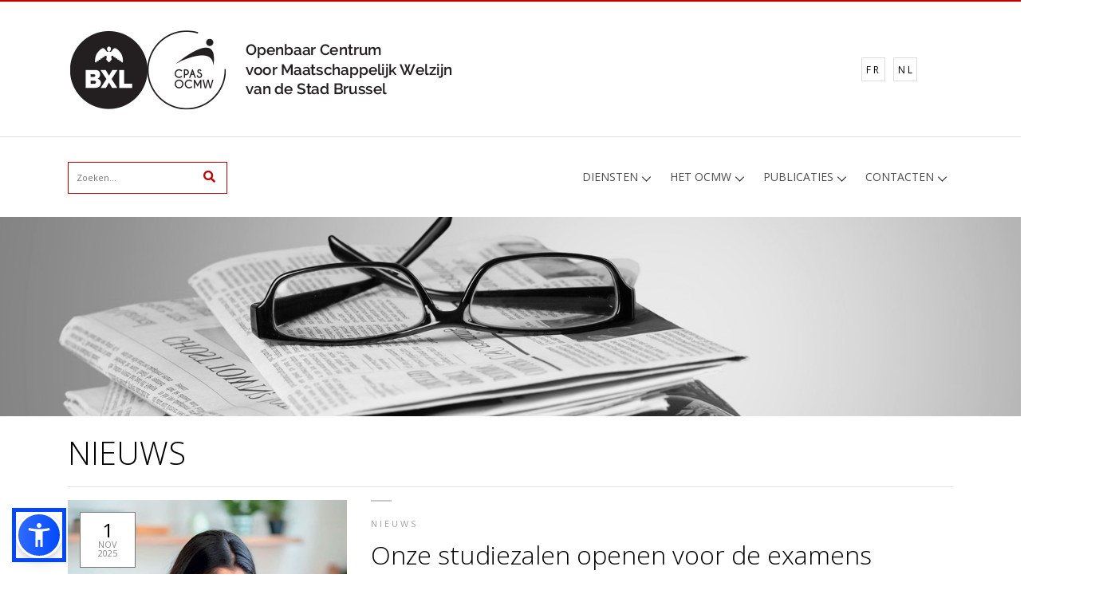

--- FILE ---
content_type: text/html
request_url: https://ocmwbxl.brussels/?p=70&dt=42
body_size: 44890
content:
<!DOCTYPE html>

<html lang="nl">
<head>
    <meta charset="UTF-8">
<!--
╔────────────────────────────────────────────────────────────────────────────────────────╗
│                                                                                        │
│   ██████╗██████╗  █████╗ ███████╗               ██████╗  ██████╗███╗   ███╗██╗    ██╗  │
│  ██╔════╝██╔══██╗██╔══██╗██╔════╝              ██╔═══██╗██╔════╝████╗ ████║██║    ██║  │
│  ██║     ██████╔╝███████║███████╗    █████╗    ██║   ██║██║     ██╔████╔██║██║ █╗ ██║  │
│  ██║     ██╔═══╝ ██╔══██║╚════██║    ╚════╝    ██║   ██║██║     ██║╚██╔╝██║██║███╗██║  │
│  ╚██████╗██║     ██║  ██║███████║              ╚██████╔╝╚██████╗██║ ╚═╝ ██║╚███╔███╔╝  │
│   ╚═════╝╚═╝     ╚═╝  ╚═╝╚══════╝               ╚═════╝  ╚═════╝╚═╝     ╚═╝ ╚══╝╚══╝   │
│                                                                                        │
╚────────────────────────────────────────────────────────────────────────────────────────╝
 ___      ___       _____      ________      ________
|\  \    /  /|     / __  \    |\   __  \    |\   __  \
\ \  \  /  / /    |\/_|\  \   \ \  \|\  \   \ \  \|\  \
 \ \  \/  / /     \|/ \ \  \   \ \  \\\  \   \ \  \\\  \
  \ \    / /           \ \  \ __\ \  \\\  \ __\ \  \\\  \
   \ \__/ /             \ \__\\__\ \_______\\__\ \_______\
    \|__|/               \|__\|__|\|_______\|__|\|_______|

Version : 1.0.0  Janvier 2019 - Dernière mise à jour du code : 22 juin 2025 - Version : 1.4.0
Développement, programmation & gestion : Olivier DAVID { olivier.david@cpasbxl.brussels } pour le département Communication du CPAS de la Ville de Bruxelles
CopyRight(c) 2025 CPAS de la Ville de Bruxelles
-->

    
    <!-- Global site tag (gtag.js) - Google Analytics -->
    <script async src="https://www.googletagmanager.com/gtag/js?id=UA-39294207-8"></script>
    <script type="text/plain" data-cookiecategory="analytics">
        window.dataLayer = window.dataLayer || [];
        function gtag(){dataLayer.push(arguments);}
        gtag('js', new Date());

        gtag('config', 'UA-39294207-8');
    </script>
    
    <meta charset="UTF-8">
    <meta http-equiv="X-UA-Compatible" content="IE=edge">
    <meta name="viewport" content="width=device-width, initial-scale=1, shrink-to-fit=no">

    
                        <title>OCMW | Nieuws | Onze studiezalen openen voor de examens</title>
                        <meta name="description" content="Ben je op zoek naar een rustige plek om je examens voor te bereiden?<br>
<br>
Je kan terecht in een van de vier studiezalen van het OCMW van de Stad Brussel!">
                        <meta property="og:title" content="OCMW | Nieuws | Onze studiezalen openen voor de examens" />
                        <meta property="og:type" content="website" />
                        <meta property="og:description" content="Ben je op zoek naar een rustige plek om je examens voor te bereiden?<br>
<br>
Je kan terecht in een van de vier studiezalen van het OCMW van de Stad Brussel!" />
                        <meta property="og:url" content="https://ocmwbxl.brussels/?p=70&dt=42" />
                        <meta property="og:image" content="https://ocmwbxl.brussels/img/actualites/sallesetude2025_3.jpg" />
                        <meta property="og:image:width" content="500" />
                        <meta property="og:image:height" content="500" />
                        <meta property="og:image:alt" content="OCMW | Vacature | Onze studiezalen openen voor de examens" />
                    

    <link rel="apple-touch-icon" sizes="57x57" href="/img/core-img/apple-icon-57x57.png">
    <link rel="apple-touch-icon" sizes="60x60" href="/img/core-img/apple-icon-60x60.png">
    <link rel="apple-touch-icon" sizes="72x72" href="/img/core-img/apple-icon-72x72.png">
    <link rel="apple-touch-icon" sizes="76x76" href="/img/core-img/apple-icon-76x76.png">
    <link rel="apple-touch-icon" sizes="114x114" href="/img/core-img/apple-icon-114x114.png">
    <link rel="apple-touch-icon" sizes="120x120" href="/img/core-img/apple-icon-120x120.png">
    <link rel="apple-touch-icon" sizes="144x144" href="/img/core-img/apple-icon-144x144.png">
    <link rel="apple-touch-icon" sizes="152x152" href="/img/core-img/apple-icon-152x152.png">
    <link rel="apple-touch-icon" sizes="180x180" href="/img/core-img/apple-icon-180x180.png">
    <link rel="icon" type="image/png" sizes="192x192"  href="/img/core-img/android-icon-192x192.png">
    <link rel="icon" type="image/png" sizes="32x32" href="/img/core-img/favicon-32x32.png">
    <link rel="icon" type="image/png" sizes="96x96" href="/img/core-img/favicon-96x96.png">
    <link rel="icon" type="image/png" sizes="16x16" href="/img/core-img/favicon-16x16.png">
    <link rel="manifest" href="/img/core-img/manifest.json">
    <meta name="msapplication-TileColor" content="#ffffff">
    <meta name="msapplication-TileImage" content="/img/core-img/ms-icon-144x144.png">
    <meta name="theme-color" content="#ffffff">
    <link rel="icon" href="img/core-img/favicon.ico">
    <link rel="stylesheet" href="style.css">
    <link rel="stylesheet" href="https://use.fontawesome.com/releases/v5.6.3/css/all.css" integrity="sha384-UHRtZLI+pbxtHCWp1t77Bi1L4ZtiqrqD80Kn4Z8NTSRyMA2Fd33n5dQ8lWUE00s/" crossorigin="anonymous">
    <link rel="stylesheet" href="css/baguetteBox.min.css">
    <link rel="stylesheet" href="fluid-gallery.css">
    <link href="dflip/css/dflip.css" rel="stylesheet" type="text/css">
    <link href="dflip/css/themify-icons.css" rel="stylesheet" type="text/css">
    <link href="css/video-js.min.css" rel="stylesheet">
    <link rel="stylesheet" href="cookies/cookieconsent.css" media="print" onload="this.media='all'">



    <link rel="preload" as="image" href="img/top-slides/antenne_1825.jpg" />
    <link rel="preload" as="image" href="img/top-slides/planclimat.jpg" />
    <link rel="preload" as="image" href="img/top-slides/diversite.jpg" />



    <script src="js/jquery-2.2.4.min.js"></script>
    <script src="js/jquery.validate.js" type="text/javascript"></script>
    <script src="dflip/js/dflip.min.js" type="text/javascript"></script>
    <script src="js/video.min.js"></script>
    <script src="js/newskin.js"></script>
</head>
<body>
    <div id="preloader">
        <div class="preload-content">
            <div id="original-load"></div>
        </div>
    </div>
    <!-- ############################# -->
    <!-- ##### Top et Navigation ##### -->
    <!-- ############################# -->
    <header class="header-area">
        <!-- Ligne rouge -->
        <div class="top-header">
            <div class="container h-100">
                <div class="row h-100 align-items-center">
                </div>
            </div>
        </div>
        <!-- Logo -->
        <div class="logo-area text-left">
            <div class="container h-100">
                <div class="row h-100 align-items-center">
                    <div class="col-10">
                        <a href="./" class="original-logo" title="OCMW van de Stad Brussel"><img src="img/core-img/logo_ocmw.png" alt="OCMW van de Stad Brussel"></a>
                    </div>
                    <div class="col-2 text-center">
                        <a href="https://cpasbxl.brussels/?p=70&dt=42" class="btn language-btn" title="Français">FR</a><a href="https://ocmwbxl.brussels/?p=70&dt=42" class="btn language-btn" title="Nederlands">NL</a>
                    </div>
                </div>
            </div>
        </div>
        <!-- Navigation -->
        <div class="original-nav-area" id="stickyNav">
            <div class="classy-nav-container breakpoint-off">
                <div class="container">
                    <!-- Classy Menu -->
                    <nav class="classy-navbar justify-content-between">
                        <!-- Rechercher -->
                        <div class="search-box">
                             <form action="?r=r" method="post" id="search">
                                <input type="text" id="motscle" name="motscle" placeholder="Zoeken..." autocomplete="off">
                                <input type="hidden" name="operation" value=" OR ">
                                <input type="hidden" name="titre" value="Oui">
                                <input type="hidden" name="chapeau" value="Oui">
                                <input type="hidden" name="contenu" value="Oui">
                                <button type="submit" title="Rechercher"><i class="fa fa-search"></i></button>
                             </form>
                        </div>
                        <!-- Navigation switch -->
                        <div class="classy-navbar-toggler">
                            <span class="navbarToggler"><span></span><span></span><span></span></span>
                        </div>
                        <!-- Navigation complète -->
                        <div class="classy-menu" id="originalNav">
                            <!-- Bouton fermeture -->
                            <div class="classycloseIcon">
                                <div class="cross-wrap"><span class="top"></span><span class="bottom"></span></div>
                            </div>
                            <!-- Navigation -->
                            <div class="classynav">
                                <ul>
                                    
                                        <li><a href="#">DIENSTEN</a>
                                        
                                        <ul class="dropdown">
                                            
                                            <li><a href="?p=6">Sociale&nbsp;actie&nbsp;&nbsp;</a>
                                            
                                            <ul class="dropdown">
                                                
                                                <li><a href="?p=13">Sociale&nbsp;antennes&nbsp;&nbsp;</a>
                                                
                                                </li>
                                                
                                                <li><a href="?p=102">Leefloon&nbsp;&nbsp;</a>
                                                
                                                </li>
                                                
                                                <li><a href="?p=14">Aanvullende&nbsp;diensten&nbsp;&nbsp;</a>
                                                
                                                </li>
                                                
                                                <li><a href="?p=15">Externe&nbsp;diensten&nbsp;&nbsp;</a>
                                                
                                                </li>
                                                
                                            </ul>
                                            
                                            </li>
                                            
                                            <li><a href="?p=7">Tewerkstelling&nbsp;&&nbsp;opleiding&nbsp;&nbsp;</a>
                                            
                                            <ul class="dropdown">
                                                
                                                <li><a href="?p=16">Tewerkstelling&nbsp;&nbsp;</a>
                                                
                                                </li>
                                                
                                                <li><a href="?p=17">Projecten&nbsp;rond&nbsp;sociale&nbsp;economie&nbsp;&nbsp;</a>
                                                
                                                </li>
                                                
                                                <li><a href="?p=121">Aanvraag&nbsp;samenwerking&nbsp;&nbsp;</a>
                                                
                                                </li>
                                                
                                                <li><a href="?p=131">Num@tic&nbsp;&nbsp;</a>
                                                
                                                </li>
                                                
                                                <li><a href="?p=139">Frans&nbsp;als&nbsp;vreemde&nbsp;taal&nbsp;&nbsp;</a>
                                                
                                                </li>
                                                
                                                <li><a href="?p=140">Socioprofessionele&nbsp;inschakeling&nbsp;&nbsp;</a>
                                                
                                                </li>
                                                
                                            </ul>
                                            
                                            </li>
                                            
                                            <li><a href="?p=8">Senioren&nbsp;&nbsp;</a>
                                            
                                            <ul class="dropdown">
                                                
                                                <li><a href="?p=19">Dienst&nbsp;begeleiding&nbsp;van&nbsp;de&nbsp;bejaarde&nbsp;&nbsp;</a>
                                                
                                                </li>
                                                
                                                <li><a href="?p=20">Thuiszorg&nbsp;&nbsp;</a>
                                                
                                                </li>
                                                
                                                <li><a href="?p=21">Huisvesting&nbsp;voor&nbsp;senioren&nbsp;&nbsp;</a>
                                                
                                                </li>
                                                
                                                <li><a href="?p=22">Rust-&nbsp;en&nbsp;verzorgingstehuizen&nbsp;&nbsp;</a>
                                                
                                                </li>
                                                
                                            </ul>
                                            
                                            </li>
                                            
                                            <li><a href="?p=9">Huisvesting&nbsp;&nbsp;</a>
                                            
                                            <ul class="dropdown">
                                                
                                                <li><a href="?p=23">Begeleiding&nbsp;bij&nbsp;huisvesting&nbsp;&nbsp;</a>
                                                
                                                </li>
                                                
                                                <li><a href="?p=24">Verhuur&nbsp;van&nbsp;appartementen,&nbsp;kantoren,&nbsp;…&nbsp;&nbsp;</a>
                                                
                                                </li>
                                                
                                                <li><a href="?p=25">Huisvesting&nbsp;voor&nbsp;senioren&nbsp;&nbsp;</a>
                                                
                                                </li>
                                                
                                                <li><a href="?p=26">Begeleid&nbsp;wonen&nbsp;voor&nbsp;volwassenen&nbsp;met&nbsp;een&nbsp;mentale&nbsp;handicap&nbsp;&nbsp;</a>
                                                
                                                </li>
                                                
                                            </ul>
                                            
                                            </li>
                                            
                                            <li><a href="?p=10">Gezondheid&nbsp;&nbsp;</a>
                                            
                                            <ul class="dropdown">
                                                
                                                <li><a href="?p=27">Dringende&nbsp;medische&nbsp;hulp&nbsp;en&nbsp;gezondheidskaart&nbsp;&nbsp;</a>
                                                
                                                </li>
                                                
                                                <li><a href="?p=28">Thuiszorg&nbsp;&nbsp;</a>
                                                
                                                </li>
                                                
                                            </ul>
                                            
                                            </li>
                                            
                                            <li><a href="?p=11">Kinder-&nbsp;&&nbsp;jeugdzorg&nbsp;&nbsp;</a>
                                            
                                            <ul class="dropdown">
                                                
                                                <li><a href="?p=29">Begeleiding&nbsp;van&nbsp;jongeren&nbsp;&nbsp;</a>
                                                
                                                </li>
                                                
                                                <li><a href="?p=72">Begeleiding&nbsp;van&nbsp;studenten&nbsp;&nbsp;</a>
                                                
                                                </li>
                                                
                                                <li><a href="?p=30">Diensten&nbsp;die&nbsp;erkend&nbsp;zijn&nbsp;door&nbsp;de&nbsp;"Service&nbsp;d'aide&nbsp;à&nbsp;la&nbsp;jeunesse"&nbsp;&nbsp;</a>
                                                
                                                </li>
                                                
                                                <li><a href="?p=106">Het&nbsp;Huis&nbsp;van&nbsp;de&nbsp;jongere&nbsp;MADO&nbsp;NOORD&nbsp;&nbsp;</a>
                                                
                                                </li>
                                                
                                            </ul>
                                            
                                            </li>
                                            
                                            <li><a href="?p=12">Handicap&nbsp;&nbsp;</a>
                                            
                                            <ul class="dropdown">
                                                
                                                <li><a href="?p=31">Flats&nbsp;voor&nbsp;mensen&nbsp;met&nbsp;beperkte&nbsp;mobiliteit&nbsp;&nbsp;</a>
                                                
                                                </li>
                                                
                                                <li><a href="?p=32">Flats&nbsp;voor&nbsp;volwassenen&nbsp;met&nbsp;een&nbsp;mentale&nbsp;handicap&nbsp;&nbsp;</a>
                                                
                                                </li>
                                                
                                                <li><a href="?p=33">Dagcentra&nbsp;voor&nbsp;volwassenen&nbsp;met&nbsp;een&nbsp;mentale&nbsp;handicap&nbsp;&nbsp;</a>
                                                
                                                </li>
                                                
                                                <li><a href="?p=34">Verblijfscentrum&nbsp;voor&nbsp;volwassenene&nbsp;met&nbsp;een&nbsp;mentale&nbsp;handicap&nbsp;&nbsp;</a>
                                                
                                                </li>
                                                
                                                <li><a href="?p=35">Thuiszorg&nbsp;&nbsp;</a>
                                                
                                                </li>
                                                
                                                <li><a href="?p=138">De&nbsp;mobiele&nbsp;cel&nbsp;Haliage&nbsp;&nbsp;</a>
                                                
                                                </li>
                                                
                                            </ul>
                                            
                                            </li>
                                            
                                            <li><a href="?p=133">Sociale&nbsp;coördinatie&nbsp;&&nbsp;cultuur&nbsp;&nbsp;</a>
                                            
                                            <ul class="dropdown">
                                                
                                                <li><a href="?p=134">Sociale&nbsp;coördinatie&nbsp;&nbsp;</a>
                                                
                                                </li>
                                                
                                                <li><a href="?p=135">Lokale&nbsp;welzijns&minus;&nbsp;en&nbsp;gezondheidscontracten&nbsp;&nbsp;</a>
                                                
                                                </li>
                                                
                                                <li><a href="?p=136">Duurzame&nbsp;wijkcontracten&nbsp;&nbsp;</a>
                                                
                                                </li>
                                                
                                                <li><a href="?p=137">Cultuur&nbsp;&nbsp;</a>
                                                
                                                </li>
                                                
                                            </ul>
                                            
                                            </li>
                                            
                                        </ul>
                                        
                                        </li>
                                        
                                        <li><a href="#">HET&nbsp;OCMW</a>
                                        
                                        <ul class="dropdown">
                                            
                                            <li><a href="?p=36">Rol&nbsp;&nbsp;</a>
                                            
                                            </li>
                                            
                                            <li><a href="?p=37">Instelling&nbsp;&nbsp;</a>
                                            
                                            <ul class="dropdown">
                                                
                                                <li><a href="?p=40">De&nbsp;Voorzitter&nbsp;&nbsp;</a>
                                                
                                                </li>
                                                
                                                <li><a href="?p=41">De&nbsp;Secretaris-generaal&nbsp;&nbsp;</a>
                                                
                                                </li>
                                                
                                                <li><a href="?p=73">De&nbsp;Raad&nbsp;voor&nbsp;Maatschappelijk&nbsp;Welzijn&nbsp;&nbsp;</a>
                                                
                                                </li>
                                                
                                                <li><a href="?p=42">Sociale&nbsp;Actie&nbsp;&nbsp;</a>
                                                
                                                </li>
                                                
                                                <li><a href="?p=43">Sociale&nbsp;en&nbsp;Duurzame&nbsp;Economie&nbsp;&nbsp;</a>
                                                
                                                </li>
                                                
                                                <li><a href="?p=45">Instellingen&nbsp;en&nbsp;Medische&nbsp;Zorgen&nbsp;&nbsp;</a>
                                                
                                                </li>
                                                
                                                <li><a href="?p=46">Openbaar&nbsp;Patrimonium&nbsp;&nbsp;</a>
                                                
                                                </li>
                                                
                                                <li><a href="?p=47">Privépatrimonium&nbsp;&nbsp;</a>
                                                
                                                </li>
                                                
                                                <li><a href="?p=48">Financiën&nbsp;&nbsp;</a>
                                                
                                                </li>
                                                
                                                <li><a href="?p=132">Ontvangsten&nbsp;&nbsp;</a>
                                                
                                                </li>
                                                
                                                <li><a href="?p=49">Human&nbsp;Resources&nbsp;&nbsp;</a>
                                                
                                                </li>
                                                
                                            </ul>
                                            
                                            </li>
                                            
                                            <li><a href="?p=107">Transparantie&nbsp;&nbsp;</a>
                                            
                                            </li>
                                            
                                            <li><a href="?p=128">GDPR&nbsp;&nbsp;</a>
                                            
                                            </li>
                                            
                                            <li><a href="?p=39">Giften&nbsp;&&nbsp;Legaten&nbsp;&nbsp;</a>
                                            
                                            </li>
                                            
                                            <li><a href="?p=74">Klimaatplan&nbsp;&nbsp;</a>
                                            
                                            </li>
                                            
                                            <li><a href="?p=129">Diversiteit&nbsp;en&nbsp;Inclusie&nbsp;&nbsp;</a>
                                            
                                            </li>
                                            
                                            <li><a href="?p=70">Nieuws&nbsp;&nbsp;</a>
                                            
                                            </li>
                                            
                                            <li><a href="?p=18">Werken&nbsp;bij&nbsp;het&nbsp;OCMW&nbsp;&nbsp;</a>
                                            
                                            <ul class="dropdown">
                                                
                                                <li><a href="?p=71">Vacatures&nbsp;&nbsp;</a>
                                                
                                                </li>
                                                
                                                <li><a href="?p=122">Voordelen&nbsp;&nbsp;</a>
                                                
                                                </li>
                                                
                                                <li><a href="?p=130">De&nbsp;selectieprocedure&nbsp;&nbsp;</a>
                                                
                                                </li>
                                                
                                                <li><a href="?p=108">Spontane&nbsp;sollicitaties&nbsp;&nbsp;</a>
                                                
                                                </li>
                                                
                                                <li><a href="?p=105">Studentenjob&nbsp;&nbsp;</a>
                                                
                                                </li>
                                                
                                                <li><a href="?p=109">Stage&nbsp;&nbsp;</a>
                                                
                                                </li>
                                                
                                            </ul>
                                            
                                            </li>
                                            
                                        </ul>
                                        
                                        </li>
                                        
                                        <li><a href="#">PUBLICATIES</a>
                                        
                                        <ul class="dropdown">
                                            
                                            <li><a href="?p=52">Folders&nbsp;&nbsp;</a>
                                            
                                            </li>
                                            
                                            <li><a href="?p=81">Brochures&nbsp;&nbsp;</a>
                                            
                                            </li>
                                            
                                            <li><a href="?p=54">Statistisch&nbsp;verslag&nbsp;&nbsp;</a>
                                            
                                            </li>
                                            
                                            <li><a href="?p=120">Persdossiers&nbsp;&nbsp;</a>
                                            
                                            </li>
                                            
                                        </ul>
                                        
                                        </li>
                                        
                                        <li><a href="#">CONTACTEN</a>
                                        
                                        <ul class="dropdown">
                                            
                                            <li><a href="?p=56">Algemeen&nbsp;&nbsp;</a>
                                            
                                            </li>
                                            
                                            <li><a href="?p=57">Sociale&nbsp;antennes&nbsp;&nbsp;</a>
                                            
                                            </li>
                                            
                                            <li><a href="?p=61">Pers&nbsp;&&nbsp;communicatie&nbsp;&nbsp;</a>
                                            
                                            </li>
                                            
                                            <li><a href="?p=125">Sociale&nbsp;media&nbsp;&nbsp;</a>
                                            
                                            </li>
                                            
                                        </ul>
                                        
                                        </li>
                                        
                                </ul>
                            </div>
                        </div>
                    </nav>
                </div>
            </div>
        </div>
    </header>
    <!-- ##### Fin Top et Navigation ##### -->
    
    <!-- ############################# -->
    <!-- ##### Contenu des pages ##### -->
    <!-- ############################# -->
    
            <!-- ####################### -->
            <!-- ##### Top de page ##### -->
            <!-- ####################### -->
            
            <div class="breadcumb-area bg-img" style="background-image: url(img/top-pages/top_actualites.jpg);"></div>
            <div class="top-page-color-line-"></div>
            
            <!-- ##### FIN Top de page ##### -->
            
            <!-- ###################################### -->
            <!-- ##### Modele de page 2 (contenu) ##### -->
            <!-- ###################################### -->
            <div class="section-padding-20 main-page-content clearfix">
                <div class="container">
                    
                    <div class="row">
                        <div class="col-12">
                            <div class="row">
                                <div class="col-12 ">
                                    <h1>NIEUWS</h1>
                                    <hr>
                                </div>
                            </div>
                            <div class="row">
                                <div class="col-12 col-md-12 text-justify">
                                
<div class="single-blog-area blog-style-2 mb-10 wow fadeInRight" data-wow-delay="0.2s" data-wow-duration="1000ms">
    <div class="row">
        <div class="col-12 col-md-4">
            <div class="single-blog-thumbnail">
                <figure><img src="img/actualites/sallesetude2025_3.jpg" alt=""></figure>
                 <div class="post-date">
                    1 <span>Nov</span><span>2025</span>
                </div>
           </div> <br>
        </div>
        <div class="col-12 col-md-8">
            <div class="single-blog-content">
                <div class="line"></div>
                <span class="post-tag">Nieuws</span>
                <h2>Onze studiezalen openen voor de examens</h2>
                <span><b>Ben je op zoek naar een rustige plek om je examens voor te bereiden?<br>
<br>
Je kan terecht in een van de vier studiezalen van het OCMW van de Stad Brussel!</b><br><br></span>
            </div>
        </div>
    </div>
    <div class="row">
        <div class="col-12 col-md-12">
            <span>Van 17 november 2025 tot 24 januari 2026 opent ons OCMW vier studiezalen die toegankelijk zijn van maandag tot vrijdag van 8u30 tot 21u voor alle studenten van 16 jaar of ouder, op vertoon van je studentenkaart.<br>
<br>
Je vindt er de nodige rust en het materiaal (wifi, enkele pc's en een printer) om in goede omstandigheden te studeren.<br>
<br><br>
<b>WAAR BEVINDEN DEZE ZALEN ZICH?</b><br>
<br>
<b>Bruyn</b><br>
Bruynstraat 225 in 1120 Neder-Over-Heembeek<br>
<br>
<a href="https://www.google.be/maps/place/Boulevard+Emile+Bockstael+114,+1020+Bruxelles/@50.8728998,4.3429943,17z/data=!3m1!4b1!4m5!3m4!1s0x47c3c3bc3fc05733:0x4e9190178afde1b5!8m2!3d50.8728964!4d4.345183" target="_blank"><i class="fa fa-map-marker-alt" style="font-size: 40px; color: #8F0000"></i>&nbsp;Deze zaal op Google Map</a><br>
<br><br>
<b>MADO</b><br>
Emile Bockstaellaan 114 in 1020 Laken<br><br>
<a href="https://www.google.be/maps/place/Rue+du+Miroir+7,+1000+Bruxelles/@50.8401275,4.3466786,19.25z/data=!4m5!3m4!1s0x47c3c47af79e442f:0x849da18bdd946205!8m2!3d50.8401447!4d4.3472107" target="_blank"><i class="fa fa-map-marker-alt" style="font-size: 40px; color: #8F0000"></i>&nbsp;Deze zaal op Google Map</a><br>
<br><br>
<b>Spiegel</b><br>
Spiegelstraat 7 in 1000 Brussel<br><br>
<a href="https://www.google.be/maps/place/Rue+du+Miroir+7,+1000+Bruxelles/@50.8401275,4.3466786,19.25z/data=!4m5!3m4!1s0x47c3c47af79e442f:0x849da18bdd946205!8m2!3d50.8401447!4d4.3472107" target="_blank"><i class="fa fa-map-marker-alt" style="font-size: 40px; color: #8F0000"></i>&nbsp;Deze zaal op Google Map</a><br>
<br><br>
<b>Brugmann</b><br>
Tuinwijkplein in 1020 Laken<br>
(naast de ingang van het Kinderziekenhuis)<br><br>
<a href="https://www.google.com/maps/place/Cite+Jardin/@50.8890098,4.3263779,18z/data=!4m10!1m2!2m1!1sRond-point+Cit%C3%A9+Jardin+1020+Laeken!3m6!1s0x47c3c3cd7cfa566b:0xbff63d43d750fff8!8m2!3d50.888475!4d4.3275955!15sCiNSb25kLXBvaW50IENpdMOpIEphcmRpbiAxMDIwIExhZWtlbpIBF2xvZ2ljYWxfdHJhbnNpdF9zdGF0aW9u4AEA!16s%2Fg%2F11c1qs4r1b?entry=ttu" target="_blank"><i class="fa fa-map-marker-alt" style="font-size: 40px; color: #8F0000"></i>&nbsp;Deze zaal op Google Map</a><br>
<br><br>
<b>WANNEER ZIJN DE ZALEN OPEN?</b><br>
<br>
De studiezalen zijn toegankelijk van maandag tot zaterdag van 8u30 tot 21u.<br>

<br><br>
<b>INFO</b><br>
<br>
02/226.42.12 of 02/226.42.13<br>
<a href="mailto:sallesdetudes@cpasbxl.brussels" target="_blank">sallesdetudes@cpasbxl.brussels</a><br>
<br>br></span>
            
        </div>
    </div>
</div>



<div class="row">
    <div class="col-12"><p class="text-right"><span class="redline"><a href="?p=70"><i class="fa fa-chevron-circle-right"></i>&nbsp;Alle nieuwsberichten bekijken</a></span></p></div>
</div>

                                </div>
                            </div>
                        </div>
                    </div>
                </div>
            </div>
            
    <!-- ##### FIN Affichage des pages ##### -->
    <!-- ################################ -->
    <!-- ##### Moteur de recherches ##### -->
    <!-- ################################ -->
    
    <!-- ##### FIN Moteur de recherche ##### -->
    <!-- ################## -->
    <!-- ##### Footer ##### -->
    <!-- ################## -->
    <footer class="footer-area text-center">
        <div class="container">
            <div class="row">
                <div class="col-12">
                    <hr>
                    <div>
                        &nbsp;&nbsp;<a href="?p=6" title="Sociale actie"><span class="redline">Sociale actie</span></a>&nbsp;&nbsp;
                        &nbsp;&nbsp;<a href="?p=7" title="Werkgelegenheid & opleiding"><span class="redline">Werkgelegenheid & opleiding</span></a>&nbsp;&nbsp;
                        &nbsp;&nbsp;<a href="?p=8" title="Senioren"><span class="redline">Senioren</span></a>&nbsp;&nbsp;
                        &nbsp;&nbsp;<a href="?p=9" title="Huisvesting"><span class="redline">Huisvesting</span></a>&nbsp;&nbsp;
                        &nbsp;&nbsp;<a href="?p=10" title="Gezondheid"><span class="redline">Gezondheid</span></a>&nbsp;&nbsp;
                        &nbsp;&nbsp;<a href="?p=11" title="Kinder- & jeugdzorg"><span class="redline">Kinder- & jeugdzorg</span></a>&nbsp;&nbsp;
                        &nbsp;&nbsp;<a href="?p=12" title="Handicap"><span class="redline">Handicap</span></a>&nbsp;&nbsp;
                        &nbsp;&nbsp;<a href="?p=56" title="Contacten"><span class="redline">Contacten</span></a>&nbsp;&nbsp;
                    </div>
                    <br>
                    <div class="footer-social-area mt-10">
                        <a href="https://www.facebook.com/CPASVilleDeBruxelles" data-toggle="tooltip" data-placement="top" title="Facebook" aria-label="Facebook" target="_blank"><i class="fab fa-facebook-square" aria-hidden="true"></i></a>
                        <a href="https://www.instagram.com/cpasbruxelles_ocmwbrussel" data-toggle="tooltip" data-placement="top" title="Instagram" aria-label="Instagram" target="_blank"><i class="fab fa-instagram" aria-hidden="true"></i></a>
                        <a href="https://www.linkedin.com/company/80164890" data-toggle="tooltip" data-placement="top" title="LinkedIn" aria-label="LinkedIn" target="_blank"><i class="fab fa-linkedin" aria-hidden="true"></i></a>
                        <a href="https://www.youtube.com/channel/UCtNzSRRYjYFyqIFj0NBtY-A" data-toggle="tooltip" data-placement="top" title="YouTube" aria-label="YouTube" target="_blank"><i class="fab fa-youtube" aria-hidden="true"></i></a>
                    </div>
                    <div class="footer-social-area mt-10">
                        
                            <br><a href="https://leefmilieu.brussels/" target="_blank" title="Ecodynamische Onderneming - Leefmilieu Brussel"><img src="/img/logos/Label_Eco_nl.png" width="250" height="119" alt="Ecodynamische Onderneming - Leefmilieu Brussel"></a><br><br>
                        
                    </div>
                </div>
            </div>
        </div>
    </footer>
    <footer class="footer-area2 text-center">
        <div class="container">
            <div class="row">
                <div class="col-12">
                    <h6>Copyright &copy;<script>document.write(new Date().getFullYear());</script> Alle rechten voorbehouden | Een website die ontwikkeld is en beheerd wordt met <i class="far fa-heart" aria-hidden="true" style="color:#FF5C5C"></i> door het Departement Communicatie van het OCMW van de Stad Brussel</h6>
                    <br>
                    
                    <h6>Heeft u vragen in verband met de AVG of de verwerking van uw persoonlijke gegevens door het OCMW?&nbsp;&nbsp;&nbsp;<a href="?p=128" target="_blank" title="AVG"><i class="fa fa-chevron-circle-right"></i>&nbsp;KLIK HIER</a></h6>
                    
                </div>
            </div>
        </div>
    </footer>
    <!-- ##### FIN Footer ##### -->
    <!-- ##### JS ##### -->
    <script src="js/popper.min.js"></script>
    <script src="js/bootstrap.min.js"></script>
    <script src="js/plugins.js"></script>
    <script src="js/active.js"></script>
    <script src="js/baguetteBox.min.js"></script>
    <script src="js/ra.js"></script>
    <script src="js/sienna.js" defer></script>
    <script>baguetteBox.run('.tz-gallery');</script>
    <script defer src="cookies/cookieconsent.js"></script>
    <script defer src="cookies/cookieconsent-init.js"></script>
    <!-- ##### FIN JS ##### -->
</body>
</html>

--- FILE ---
content_type: text/css
request_url: https://ocmwbxl.brussels/style.css
body_size: 63702
content:
/* [ -- Master Stylesheet -- ]
/------------------------------------------------------
:: CPAS - OCMW
:: Auteur: Olivier David
:: Version: 1.0.0
:: Creation: November, 2018
:: Derni�re mise � jour: D�cembre 2024
-------------------------------------------------- */
/* :: Import Fonts */
@import url("https://fonts.googleapis.com/css?family=Open+Sans:300,400,600,700");
@import url(css/bootstrap.min.css);
@import url(css/classy-nav.css);
@import url(css/animate.css);
@import url(css/owl.carousel.css);
@import url(css/font-awesome.min.css);
@font-face {
  font-family: 'helveticaneuebold';
  src: url("fonts/helvetica_neu_bold-webfont.woff2") format("woff2"), url("fonts/helvetica_neu_bold-webfont.woff") format("woff");
  font-weight: normal;
  font-style: normal; }
@font-face {
  font-family: 'helveticaneuemedium';
  src: url("fonts/helveticaneue_medium-webfont.woff2") format("woff2"), url("fonts/helveticaneue_medium-webfont.woff") format("woff");
  font-weight: normal;
  font-style: normal; }
/* :: Import All CSS */
/* :: Base CSS */
* {
  margin: 0;
  padding: 0; }

body {
  font-family: "Open Sans", sans-serif;
  font-size: 14px;
  background-color: #ffffff; }

h1,
h2,
h3,
h4,
h5,
h6 {
  color: #000000;
  font-weight: 300;
  line-height: 1.3;
  font-family: "Open Sans", sans-serif; }
h4 {
  font-weight: 400;
}
p {
  color: #878787;
  font-size: 14px;
  line-height: 1.4;
  font-family: "Open Sans", sans-serif; }

a {
  -webkit-transition-duration: 500ms;
  transition-duration: 500ms;
  text-decoration: none;
  outline: none;
  font-size: 14px;
  font-family: "Open Sans", sans-serif;
  color: #4f4d4d; }
  a:hover, a:focus {
    font-family: "Open Sans", sans-serif;
    -webkit-transition-duration: 500ms;
    transition-duration: 500ms;
    text-decoration: none;
    outline: none;
    font-size: 14px;
    color: #BD0000; }

#preloader {
  display: -webkit-box;
  display: -ms-flexbox;
  display: flex;
  -webkit-box-align: center;
  -ms-flex-align: center;
  -ms-grid-row-align: center;
  align-items: center;
  -webkit-box-pack: center;
  -ms-flex-pack: center;
  justify-content: center;
  background-color: #0d0d0d;
  position: fixed;
  width: 100%;
  height: 100%;
  z-index: 1000000; }

#original-load {
  width: 70px;
  height: 70px;
  border-radius: 50%;
  border: 3px;
  border-style: solid;
  border-color: transparent;
  border-top-color: #f1f1f1;
  -webkit-animation: original 2400ms linear infinite;
  animation: original 2400ms linear infinite;
  z-index: 999; }
  #original-load:before {
    content: "";
    position: absolute;
    top: 7.5px;
    left: 7.5px;
    right: 7.5px;
    bottom: 7.5px;
    border-radius: 50%;
    border: 3px;
    border-style: solid;
    border-color: transparent;
    border-top-color: #f1f1f1;
    -webkit-animation: original 2700ms linear infinite;
    animation: original 2700ms linear infinite; }
  #original-load:after {
    content: "";
    position: absolute;
    top: 20px;
    left: 20px;
    right: 20px;
    bottom: 20px;
    border-radius: 50%;
    border: 3px;
    border-style: solid;
    border-color: transparent;
    border-top-color: #f1f1f1;
    -webkit-animation: original 1800ms linear infinite;
    animation: original 1800ms linear infinite; }

@-webkit-keyframes original {
  0% {
    -webkit-transform: rotate(0deg);
    transform: rotate(0deg); }
  100% {
    -webkit-transform: rotate(360deg);
    transform: rotate(360deg); } }
@keyframes original {
  0% {
    -webkit-transform: rotate(0deg);
    transform: rotate(0deg); }
  100% {
    -webkit-transform: rotate(360deg);
    transform: rotate(360deg); } }
ul,
ol {
  margin: 0; }
  ul li,
  ol li {
    list-style: none; }

.main-page-content ul {
  margin: 20px; }
.main-page-content ul li::before {
  content: "\2022";
  color: #B80000;
  font-weight: bold;
  display: inline-block;
  width: 20px;
  margin-left: -20px;
}

.main-page-content .navpagination ul li::before {
  content: "";
  list-style: none;
  color: #FFFFFF;
}

.pagination > ul {
  margin: 0px;

}

.navpagination {
  margin-top: -40px;
  justify-content: right;

}


.pagination a {
  border-radius: 0!important;
}

.pagination a:hover {
  color: #FFFFFF;
  text-decoration: none;
  background-color: #850000;
  border-color: #6B6B6B;
}

.page-link {
  position: relative;
  display: block;
  padding: 0.5rem 0.75rem;
  margin-left: -1px;
  line-height: 1.25;
  color: #545454;
  background-color: #FFFFFF;
  border: 1px solid #858585;
}

.page-item.disabled .page-link {
  color: #868e96;
  pointer-events: none;
  cursor: auto;
  background-color: #CEFFCE;
  border-color: #6B6B6B;
}

.page-item.active .page-link {
  z-index: 1;
  color: #FFFFFF;
  background-color: #850000;
  border-color: #6B6B6B;
}

.page-link:focus, .page-link:hover {
  color: #FFFFFF;
  text-decoration: none;
  background-color: #850000;
  border-color: #6B6B6B;
}


.main-page-content a {
  -webkit-transition-duration: 500ms;
  transition-duration: 500ms;
  text-decoration: none;
  outline: none;
  font-size: 14px;
  font-family: "Open Sans", sans-serif;
  color: #BD0000;
  outline: none;   }
  .main-page-content a:hover, .main-page-content a:focus {
    font-family: "Open Sans", sans-serif;
    -webkit-transition-duration: 500ms;
    transition-duration: 500ms;
    text-decoration: none;
    outline: none;
    font-size: 14px;
    color: #FF3333; }

img {
  height: auto;
  max-width: 100%; }

.imgpad {
  padding: 20px;}


.mt-15 {
  margin-top: 15px; }

.mt-30 {
  margin-top: 30px; }

.mt-50 {
  margin-top: 50px; }

.mt-70 {
  margin-top: 70px; }

.mt-100 {
  margin-top: 100px; }

.mb-10 {
  margin-bottom: 10px; }

.mb-15 {
  margin-bottom: 15px; }

.mb-20 {
  margin-bottom: 20px; }

.mb-30 {
  margin-bottom: 30px; }

.mb-50 {
  margin-bottom: 50px; }

.ml-15 {
  margin-left: 15px; }

.ml-30 {
  margin-left: 30px; }

.mr-15 {
  margin-right: 15px; }

.mr-30 {
  margin-right: 30px; }

.mb-70 {
  margin-bottom: 70px; }

.mb-100 {
  margin-bottom: 100px; }

.bg-img {
  background-position: center center;
  background-size: cover;
  background-repeat: no-repeat; }

.bg-transparent {
  background-color: transparent; }

.font-bold {
  font-weight: 700; }

.font-light {
  font-weight: 300; }

.height-400 {
  height: 400px !important; }

.height-500 {
  height: 500px !important; }

.height-600 {
  height: 600px !important; }

.height-700 {
  height: 700px !important; }

.height-800 {
  height: 800px !important; }

.section-padding-100 {
  padding: 100px 0; }

.section-padding-10 {
  padding: 10px; }

.section-padding-20 {
  padding: 20px 0 0 0; }

.section-padding-20-menu {
  padding: 20px 0 20px 0; }

.section-padding-50 {
  padding: 50px 0 0 0; }

.section-padding-50-0 {
  padding: 50px 0 0 0; }

.section-padding-100-70 {
  padding: 100px 0 70px; }

.section-padding-100-50 {
  padding: 100px 0 50px; }

.section-padding-100-0 {
  padding: 100px 0 0; }

.section-padding-0-100 {
  padding: 0 0 100px; }

.section-padding-100-20 {
  padding: 100px 0 20px 0; }

#scrollUp {
  bottom: 60px;
  right: 60px;
  font-size: 13px;
  text-align: center;
  color: #878787;
  letter-spacing: 2px;
  border-bottom: 2px solid #878787;
  -webkit-transition-duration: 500ms;
  transition-duration: 500ms;
  text-transform: uppercase;
  padding: 5px 10px;
  line-height: 1; }
  #scrollUp:hover {
    color: #30336b;
    border-color: #30336b; }
  @media only screen and (min-width: 768px) and (max-width: 991px) {
    #scrollUp {
      bottom: 30px;
      right: 30px; } }
  @media only screen and (max-width: 767px) {
    #scrollUp {
      bottom: 30px;
      right: 30px; } }

.bg-gray {
  background-color: #f1f1f1; }

.bg-lightgray {
  background-color: #F5F5F5; }

.bg-highlightgray {
  background-color: #FAFAFA; }

.bg-darkgray {
  background-color:#8F8F8F; }

.bg-darkdarkgray {
  background-color:#303030; }

.background-overlay {
  position: relative;
  z-index: 2; }
  .background-overlay:after {
    position: absolute;
    z-index: -1;
    top: 0;
    left: 0;
    width: 100%;
    height: 100%;
    content: '';
    background-color: rgba(0, 0, 0, 0.6); }

.background-overlay-light {
  position: relative;
  z-index: 2; }
  .background-overlay-light:after {
    position: absolute;
    z-index: -1;
    top: 0;
    left: 0;
    width: 100%;
    height: 100%;
    content: '';
    background-color: rgba(0, 0, 0, 0.4); }

.background-overlay-dark {
  position: relative;
  z-index: 2; }
  .background-overlay-dark:after {
    position: absolute;
    z-index: -1;
    top: 0;
    left: 0;
    width: 100%;
    height: 100%;
    content: '';
    background-color: rgba(255, 255, 255, 0.8); }

.original-btn {
  position: relative;
  z-index: 1;
  padding: 0 30px;
  min-width: 175px;
  height: 60px;
  border: 1px solid;
  border-color: #dcdcdc;
  font-size: 14px;
  border-radius: 0;
  line-height: 59px;
  text-transform: uppercase;
  letter-spacing: 3px;
  font-family: "Open Sans", sans-serif;
  box-shadow: 0 0 30px rgba(0, 0, 0, 0.1);
  color: #000000; }
  .original-btn:hover, .original-btn:focus {
    font-family: "Open Sans", sans-serif;
    color: #ffffff;
    border-color: #30336b;
    background-color: #30336b; }

.homepage-btn {
  position: relative;
  z-index: 1;
  padding: 0 5px;
  min-width: 100%;
  height: 60px;
  border: 1px solid;
  border-color: #dcdcdc;
  font-size: 14px;
  border-radius: 0;
  line-height: 59px;
  text-transform: uppercase;
  letter-spacing: 2px;
  font-family: "Open Sans", sans-serif;
  box-shadow: 0 0 20px rgba(0, 0, 0, 0.2);
  color: #000000; }
  .homepage-btn:hover, .homepage-btn:focus {
    font-family: "Open Sans", sans-serif;
    font-size: 14px;
    color: #ffffff;
    border-color: #175663;
    background-color: #175663;
    box-shadow: 0 0 20px rgba(0, 0, 0, 0.3);
    }

.homepage-btn-p {
  position: relative;
  z-index: 1;
  padding: 0 5px;
  min-width: 100%;
  height: 60px;
  border: 1px solid;
  border-color: #dcdcdc;
  font-size: 10px;
  border-radius: 0;
  line-height: 59px;
  text-transform: uppercase;
  letter-spacing: 2px;
  font-family: "Open Sans", sans-serif;
  box-shadow: 0 0 20px rgba(0, 0, 0, 0.2);
  color: #000000; }
  .homepage-btn-p:hover, .homepage-btn-p:focus {
    font-family: "Open Sans", sans-serif;
    font-size: 10px;
    color: #ffffff;
    border-color: #175663;
    background-color: #175663;
    box-shadow: 0 0 20px rgba(0, 0, 0, 0.3);
    }

.antenne-btn {
  position: relative;
  z-index: 1;
  padding: 0 5px 0 10px;
  margin: 2px 0 2px 0;
  min-width: 100%;
  height: 30px;
  border: 1px solid;
  border-color: #dcdcdc;
  background-color: #FFFFFF;
  font-size: 14px;
  border-radius: 0;
  line-height: 29px;
  text-transform: uppercase;
  letter-spacing: 2px;
  font-family: "Open Sans", sans-serif;
  box-shadow: 0 0 0 rgba(0, 0, 0, 0);
  color: #175663;
  text-align: left;}
  .antenne-btn:hover, .antenne-btn:focus {
    font-family: "Open Sans", sans-serif;
    box-shadow: 0 0 0 rgba(0, 0, 0, 0);
    color: #FFFFFF;
    border-color: #175663;
    background-color: #175663;
    font-size: 14px;
    }

.page-btn {
  position: relative;
  z-index: 1;
  padding: 0px 5px 0px 10px;
  margin-bottom: 10px;
  min-width: 100%;
  min-height: 40px;
  border: 1px solid;
  border-left: 3px solid;
  border-color: #dcdcdc;
  border-left-color: #B80000;
  font-size: 14px;
  border-radius: 0;
  line-height: 39px;
  text-transform: none;
  text-align: left;
  letter-spacing: 2px;
  white-space:normal;
  font-family: "Open Sans", sans-serif;
  box-shadow: 0 0 0px rgba(0, 0, 0, 0.2);
  color: #000000; }
  .page-btn:hover, .page-btn:focus {
    font-family: "Open Sans", sans-serif;
    font-size: 14px;
    color: #ffffff;
    border-color: #363636;
    background-color: #363636;
    box-shadow: 0 0 20px rgba(0, 0, 0, 0.3);
    }

.page-btn-return {
  position: relative;
  z-index: 1;
  padding: 0px 5px 0px 10px;
  margin-bottom: 10px;
  min-width: 100%;
  min-height: 40px;
  border: 1px solid;
  border-color: #dcdcdc;
  font-size: 14px;
  border-radius: 0;
  line-height: 39px;
  text-transform: none;
  text-align: left;
  letter-spacing: 2px;
  white-space:normal;
  font-family: "Open Sans", sans-serif;
  box-shadow: 0 0 0px rgba(0, 0, 0, 0.2);
  background-color: #FFFFFF;
  color: #000000; }
  .page-btn-return:hover, .page-btn-return:focus {
    font-family: "Open Sans", sans-serif;
    font-size: 14px;
    color: #ffffff;
    border-color: #363636;
    background-color: #363636;
    box-shadow: 0 0 20px rgba(0, 0, 0, 0.3);
    }

.page-btn-link {
  position: relative;
  z-index: 1;
  padding: 0px 5px 0px 10px;
  margin-bottom: 10px;
  /*min-width: 100%; */
  min-height: 60px;
  border: 1px solid;
  border-color: #800000;
  font-size: 20px;
  border-radius: 0;
  line-height: 59px;
  text-transform: none;
  text-align: left;
  letter-spacing: 2px;
  white-space:normal;
  font-family: "Open Sans", sans-serif;
  box-shadow: 0 0 0px rgba(0, 0, 0, 0.2);
  background-color: #FFFFFF;
  color: #000000; }
  .page-btn-link:hover, .page-btn-link:focus {
    font-family: "Open Sans", sans-serif;
    font-size: 20px;
    color: #800000;
    border-color: #363636;
    background-color: #FFFFFF;
    box-shadow: 0 0 20px rgba(0, 0, 0, 0.3);
    }

.language-btn {
  position: relative;
  z-index: 1;
  padding: 0 5px;
  margin: 5px;
  min-width: 30px;
  height: 30px;
  width: 30px;
  border: 1px solid;
  border-color: #dcdcdc;
  font-size: 12px;
  border-radius: 0;
  line-height: 29px;
  text-transform: uppercase;
  letter-spacing: 3px;
  font-family: "Open Sans", sans-serif;
  box-shadow: 0 0 0 rgba(0, 0, 0, 0);
  color: #000000; }
  .language-btn:hover, .language-btn:focus {
    font-family: "Open Sans", sans-serif;
    font-size: 12px;
    box-shadow: 0 0 0 rgba(0, 0, 0, 0);
    color: #ffffff;
    border-color: #175663;
    background-color: #175663; }

.homepage-btn-blue {
  color: #207788; }
  .homepage-btn-blue:hover, .homepage-btn-blue:focus {
    color: #ffffff;
    border-color: #207788;
    background-color: #207788; }

.homepage-btn-rose {
  color: #C70046; }
  .homepage-btn-rose:hover, .homepage-btn-rose:focus {
    color: #ffffff;
    border-color: #C70046;
    background-color: #C70046; }

.homepage-btn-green {
  color: #00AD74; }
  .homepage-btn-green:hover, .homepage-btn-green:focus {
    color: #ffffff;
    border-color: #00AD74;
    background-color: #00AD74; }

.homepage-btn-magenta {
  color: #960387; }
  .homepage-btn-magenta:hover, .homepage-btn-magenta:focus {
    color: #ffffff;
    border-color: #960387;
    background-color: #960387; }

.homepage-btn-yellow {
  color: #9E9900; }
  .homepage-btn-yellow:hover, .homepage-btn-yellow:focus {
    color: #ffffff;
    border-color: #9E9900;
    background-color: #9E9900; }

.homepage-btn-orange {
  color: #D63D00; }
  .homepage-btn-orange:hover, .homepage-btn-orange:focus {
    color: #ffffff;
    border-color: #D63D00;
    background-color: #D63D00; }

.homepage-btn-gray {
  color: #A1A1A1; }
  .homepage-btn-gray:hover, .homepage-btn-gray:focus {
    color: #ffffff;
    border-color: #A1A1A1;
    background-color: #A1A1A1; }

.homepage-btn-bluegray {
  color: #6F75A1; }
  .homepage-btn-bluegray:hover, .homepage-btn-bluegray:focus {
    color: #ffffff;
    border-color: #6F75A1;
    background-color: #6F75A1; }

.homepage-btn-black {
  color: #141414; }
  .homepage-btn-black:hover, .homepage-btn-black:focus {
    color: #ffffff;
    border-color: #141414;
    background-color: #141414; }


/* :: Header Area CSS */
.header-area {
  position: relative;
  width: 100%;
  z-index: 100;
  -webkit-transition-duration: 500ms;
  transition-duration: 500ms; }
  .header-area .top-header {
    height: 2px;
    background-color: #BD0000 }
    @media only screen and (max-width: 767px) {
      .header-area .top-header {
        height: 2px; } }
    @media only screen and (min-width: 576px) and (max-width: 767px) {
      .header-area .top-header {
        height: 2px; } }
    .header-area .top-header .top-social-area {
      text-align: right; }
      @media only screen and (max-width: 767px) {
        .header-area .top-header .top-social-area {
          text-align: left; } }
      .header-area .top-header .top-social-area a {
        display: inline-block;
        padding: 5px 15px;
        color: #000000;
        font-size: 13px; }
        .header-area .top-header .top-social-area a:hover, .header-area .top-header .top-social-area a:focus {
          color: #30336b; }
        @media only screen and (min-width: 768px) and (max-width: 991px) {
          .header-area .top-header .top-social-area a {
            padding: 5px 7px; } }
        @media only screen and (max-width: 767px) {
          .header-area .top-header .top-social-area a {
            padding: 5px 7px; } }
        @media only screen and (min-width: 576px) and (max-width: 767px) {
          .header-area .top-header .top-social-area a {
            padding: 5px 4px; } }
  .header-area .logo-area {
    height: 170px;
    border-top: 1px solid #e1e1e1;
    border-bottom: 1px solid #e1e1e1;}
    @media only screen and (max-width: 767px) {
      .header-area .logo-area {
        height: 100px; } }
  .header-area .original-nav-area {
    height: 100px; }
    @media only screen and (max-width: 767px) {
      .header-area .original-nav-area {
        height: 70px; } }
    .header-area .original-nav-area .subscribe-btn a {
      display: inline-block;
      min-width: 140px;
      height: 40px;
      background-color: #0d0d0d;
      color: #ffffff;
      border-radius: 0;
      font-size: 12px;
      text-transform: uppercase;
      line-height: 40px;
      padding: 0; }
      .header-area .original-nav-area .subscribe-btn a:hover, .header-area .original-nav-area .subscribe-btn a:focus {
        background-color: #30336b; }
    .header-area .original-nav-area .search-box input {
      display: inline-block;
      min-width: 200px;
      height: 40px;
      background-color: #FFFFFF;
      color: #BD0000;
      border: 1px solid #BD0000;
      border-radius: 0;
      font-size: 11px;
      box-shadow: 0 0 0 rgba(0, 0, 0, 0);
      line-height: 40px;
      padding-left: 10px;
      padding-right: 35px }
      .header-area .original-nav-area .search-box input:focus {
      border: 1px solid #BD0000;
      outline: none;
      box-shadow: 0 0 0 rgba(0, 0, 0, 0);
      box-shadow: 0 0 20px rgba(0, 0, 0, 0.2);}
    .header-area .original-nav-area .search-box button, .header-area .original-nav-area .search-box button:focus, .header-area .original-nav-area .search-box button:active, .header-area .original-nav-area .search-box button:hover {
      outline: none;
      font-size: 15px;
      color: #BD0000;
      line-height: 40px;
      margin-left: -30px;
      border:0;
      background:none;
      cursor: pointer}
    .header-area .original-nav-area .classynav ul li a {
      text-transform: none;
      color: #4f4d4d; }
      .header-area .original-nav-area .classynav ul li a:focus, .header-area .original-nav-area .classynav ul li a:hover  {
        color: #BD0000; }
    .header-area .original-nav-area .classy-nav-container {
      background-color: transparent; }
    .header-area .original-nav-area .classy-navbar {
      height: 100px;
      padding: 0; }
      @media only screen and (max-width: 767px) {
        .header-area .original-nav-area .classy-navbar {
          height: 70px; } }
  .header-area .is-sticky .original-nav-area {
    background-color: #ffffff;
    margin-top: 0;
    box-shadow: 0 5px 15px rgba(0, 0, 0, 0.15);
    position: fixed;
    width: 100%;
    height: 70px;
    top: 0;
    left: 0;
    right: 0;
    z-index: 900; }
    .header-area .is-sticky .original-nav-area .classy-navbar {
      height: 70px; }

#breakingNewsTicker.ticker {
  width: 100%;
  text-align: left;
  position: relative;
  overflow: hidden; }
  #breakingNewsTicker.ticker ul {
    width: 100%;
    position: relative; }
    #breakingNewsTicker.ticker ul li {
      display: none;
      width: 100%; }
      #breakingNewsTicker.ticker ul li a {
        color: #000000;
        font-size: 14px;
        text-transform: uppercase; }
        #breakingNewsTicker.ticker ul li a:hover {
          color: #30336b; }

.modal-backdrop.show {
  opacity: .8 !important; }

.subscribe-newsletter-area .modal-content {
  border-radius: 0; }
  .subscribe-newsletter-area .modal-content .modal-body {
    padding: 70px; }
    @media only screen and (max-width: 767px) {
      .subscribe-newsletter-area .modal-content .modal-body {
        padding: 40px 30px; } }
    .subscribe-newsletter-area .modal-content .modal-body .title {
      font-size: 18px;
      margin-bottom: 20px; }
    .subscribe-newsletter-area .modal-content .modal-body .newsletterForm {
      position: relative;
      z-index: 1; }
      .subscribe-newsletter-area .modal-content .modal-body .newsletterForm input {
        width: 100%;
        height: 60px;
        border: 1px solid #787878;
        font-size: 14px;
        font-family: "Open Sans", sans-serif;
        -webkit-transition-duration: 500ms;
        transition-duration: 500ms;
        font-style: italic;
        margin-bottom: 15px;
        padding: 0 30px; }
        .subscribe-newsletter-area .modal-content .modal-body .newsletterForm input:focus {
          border: 1px solid #000000; }
      .subscribe-newsletter-area .modal-content .modal-body .newsletterForm button[type="submit"] {
        background-color: #ffffff; }
        .subscribe-newsletter-area .modal-content .modal-body .newsletterForm button[type="submit"]:hover {
          background-color: #30336b;
          color: #ffffff; }
.subscribe-newsletter-area .close {
  position: absolute;
  top: -30px;
  right: 0;
  background-color: red !important;
  width: 30px;
  height: 30px;
  color: #ffffff;
  font-weight: 400; }
  .subscribe-newsletter-area .close:hover {
    color: #ffffff; }

/* :: Hero Slides Area CSS */
.hero-slides {
  position: relative;
  z-index: 1; }
  .hero-slides .single-hero-slide {
    position: relative;
    z-index: 1;
    height: 335px; }
    @media only screen and (min-width: 992px) and (max-width: 1199px) {
      .hero-slides .single-hero-slide {
        height: 250px; } }
    @media only screen and (min-width: 768px) and (max-width: 991px) {
      .hero-slides .single-hero-slide {
        height: 225px; } }
    @media only screen and (max-width: 767px) {
      .hero-slides .single-hero-slide {
        height: 125px; } }
    .hero-slides .single-hero-slide .slide-content {
      display: none; }
      .hero-slides .single-hero-slide .slide-content .post-tag {
        margin-bottom: 15px;
        display: block; }
        .hero-slides .single-hero-slide .slide-content .post-tag a {
          display: inline-block;
          padding: 3px 10px;
          background-color: #000000;
          border-radius: 2px;
          text-transform: uppercase;
          letter-spacing: 2px;
          font-size: 14px;
          color: #ffffff; }
      .hero-slides .single-hero-slide .slide-content h2 a {
        font-size: 30px;
        display: inline-block;
        padding: 12px 20px 10px;
        background-color: #000000;
        border-radius: 0;
        text-transform: uppercase;
        color: #ffffff;
        margin-bottom: 0; }
        @media only screen and (min-width: 992px) and (max-width: 1199px) {
          .hero-slides .single-hero-slide .slide-content h2 a {
            font-size: 28px; } }
        @media only screen and (min-width: 768px) and (max-width: 991px) {
          .hero-slides .single-hero-slide .slide-content h2 a {
            font-size: 24px; } }
        @media only screen and (max-width: 767px) {
          .hero-slides .single-hero-slide .slide-content h2 a {
            font-size: 12px;
            padding: 12px 10px 5px; } }
  .hero-slides .center .single-hero-slide .slide-content {
    display: block; }
  .hero-slides .owl-nav .owl-prev,
  .hero-slides .owl-nav .owl-next {
    background-color: #cbcbcb;
    top: 50%;
    margin-top: -20px;
    width: 40px;
    height: 40px;
    left: 2%;
    position: absolute;
    z-index: 20;
    text-align: center;
    font-size: 20px;
    color: #ffffff;
    line-height: 42px;
    border-radius: 2px;
    -webkit-transition-duration: 500ms;
    transition-duration: 500ms; }
    .hero-slides .owl-nav .owl-prev:hover, .hero-slides .owl-nav .owl-prev:focus,
    .hero-slides .owl-nav .owl-next:hover,
    .hero-slides .owl-nav .owl-next:focus {
      background-color: #0d0d0d;
      color: #ffffff; }
  .hero-slides .owl-nav .owl-next {
    left: auto;
    right: 2%; }

/* Blog Content Area CSS */
.single-blog-area {
  position: relative;
  z-index: 1; }
  .single-blog-area .single-blog-thumbnail {
    position: relative;
    z-index: 1; }
    .single-blog-area .single-blog-thumbnail img {
      width: 100%; }
    .single-blog-area .single-blog-thumbnail .post-date {
      position: absolute;
      z-index: 10;
      left: 15px;
      top: 15px;
      border: 1px solid #787878;
      background-color: #ffffff;
      padding: 10px 10px;
      width: 70px;
      height: 70px;
      text-align: center; }
      .single-blog-area .single-blog-thumbnail .post-date {
        font-size: 24px;
        text-transform: uppercase;
        color: #000000;
        line-height: 1;
        font-family: "Open Sans"; }
        .single-blog-area .single-blog-thumbnail .post-date span {
          display: block;
          font-family: "Open Sans", sans-serif;
          font-size: 11px;
          color: #878787; }
  .single-blog-area .single-blog-content .line {
    background-color: #c8c8c8;
    width: 26px;
    height: 2px;
    margin-bottom: 20px; }
  .single-blog-area .single-blog-content .post-tag {
    color: #a1a1a1;
    font-size: 11px;
    text-transform: uppercase;
    letter-spacing: 3px;
    margin-bottom: 10px;
    display: block; }
    .single-blog-area .single-blog-content .post-tag:hover, .single-blog-area .single-blog-content .post-tag:focus {
      color: #a1a1a1; }
  .single-blog-area .single-blog-content .post-tagnolink {
    color: #FFFFFF;
    font-size: 11px;
    text-transform: uppercase;
    letter-spacing: 3px;
    margin-bottom: 10px;
    display: block; }

  .single-blog-area .single-blog-content h4 a {
    display: inline-block;
    color: #000000;
    font-size: 24px;
    margin-bottom: 00px; }
    .single-blog-area .single-blog-content h4 a:hover, .single-blog-area .single-blog-content h4 a:focus {
      color: #30336b; }
    @media only screen and (min-width: 992px) and (max-width: 1199px) {
      .single-blog-area .single-blog-content h4 a {
        margin-bottom: 20px; } }
  .single-blog-area .single-blog-content > p {
    line-height: 2;
    margin-bottom: 00px; }
    @media only screen and (min-width: 992px) and (max-width: 1199px) {
      .single-blog-area .single-blog-content > p {
        margin-bottom: 00px; } }
  .single-blog-area .single-blog-content .post-meta p {
    font-size: 11px;
    text-transform: uppercase;
    margin-bottom: 0;
    letter-spacing: 3px;
    display: inline-block; }
    .single-blog-area .single-blog-content .post-meta p:first-of-type {
      margin-right: 30px; }
    .single-blog-area .single-blog-content .post-meta p a {
      font-size: 9px;
      text-transform: uppercase;
      color: #000000;
      letter-spacing: 3px; }
  .single-blog-area.blog-style-2 .single-blog-content > p {
    margin-bottom: 10px; }

.single-catagory-area {
  position: relative;
  z-index: 1; }
  .single-catagory-area .catagory-title {
    background-color: #000000;
    top: 50%;
    left: 50%;
    width: 226px;
    height: 156px;
    position: absolute;
    z-index: 10;
    -webkit-transform: translate(-50%, -50%);
    transform: translate(-50%, -50%);
    display: -webkit-box;
    display: -ms-flexbox;
    display: flex;
    -webkit-box-align: center;
    -ms-flex-align: center;
    -ms-grid-row-align: center;
    align-items: center;
    -webkit-box-pack: center;
    -ms-flex-pack: center;
    justify-content: center;
    -webkit-transition-duration: 500ms;
    transition-duration: 500ms; }
    .single-catagory-area .catagory-title:hover {
      background-color: #30336b; }
    .single-catagory-area .catagory-title a {
      font-size: 10px;
      color: #ffffff;
      letter-spacing: 3px;
      display: inline-block;
      text-transform: uppercase; }

.post-tag-content {
  position: absolute;
  width: 1140px;
  top: 0;
  left: 50%;
  -webkit-transform: translateX(-50%);
  transform: translateX(-50%); }
  @media only screen and (min-width: 992px) and (max-width: 1199px) {
    .post-tag-content {
      width: 100%; } }
  @media only screen and (min-width: 768px) and (max-width: 991px) {
    .post-tag-content {
      width: 100%; } }
  @media only screen and (max-width: 767px) {
    .post-tag-content {
      width: 100%; } }

@media only screen and (min-width: 768px) and (max-width: 991px) {
  .post-sidebar-area {
    margin-top: 100px; } }
@media only screen and (max-width: 767px) {
  .post-sidebar-area {
    margin-top: 100px; } }

.sidebar-widget-area {
  position: relative;
  z-index: 1;
  margin-bottom: 60px; }
  .sidebar-widget-area .search-form {
    position: relative;
    z-index: 1; }
    .sidebar-widget-area .search-form input[type="search"] {
      width: 100%;
      height: 40px;
      border: none;
      border-bottom: 1px solid #bbbec1;
      font-size: 12px;
      font-style: italic;
      font-family: "Open Sans", sans-serif;
      color: #bbbec1;
      -webkit-transition-duration: 500ms;
      transition-duration: 500ms; }
      .sidebar-widget-area .search-form input[type="search"]:focus {
        border-bottom: 1px solid #000000; }
    .sidebar-widget-area .search-form input[type="submit"] {
      display: none; }
  .sidebar-widget-area .newsletterForm {
    position: relative;
    z-index: 1; }
    .sidebar-widget-area .newsletterForm input {
      width: 100%;
      height: 40px;
      border: 1px solid #787878;
      font-size: 13px;
      font-family: "Open Sans", sans-serif;
      -webkit-transition-duration: 500ms;
      transition-duration: 500ms;
      font-style: italic;
      color: #b2b2b2;
      margin-bottom: 15px;
      padding: 0 25px; }
      .sidebar-widget-area .newsletterForm input:focus {
        border: 1px solid #000000; }
    .sidebar-widget-area .newsletterForm button[type="submit"] {
      background-color: #ffffff;
      -webkit-transition-duration: 500ms;
      transition-duration: 500ms; }
      .sidebar-widget-area .newsletterForm button[type="submit"]:hover {
        background-color: #30336b; }
  .sidebar-widget-area .title {
    font-size: 18px;
    margin-bottom: 52px; }
    .sidebar-widget-area .title.subscribe-title {
      margin-bottom: 20px; }
  .sidebar-widget-area .single-blog-post {
    margin-bottom: 25px; }
    .sidebar-widget-area .single-blog-post .post-thumbnail {
      -webkit-box-flex: 0;
      -ms-flex: 0 0 115px;
      flex: 0 0 115px;
      min-width: 115px;
      padding-right: 15px; }
    .sidebar-widget-area .single-blog-post .post-content .post-tag {
      color: #a1a1a1;
      font-size: 11px;
      text-transform: uppercase;
      margin-bottom: 10px; }
      .sidebar-widget-area .single-blog-post .post-content .post-tag:hover, .sidebar-widget-area .single-blog-post .post-content .post-tag:focus {
        color: #000000; }
    .sidebar-widget-area .single-blog-post .post-content h4 {
      margin-bottom: 10px;
      line-height: 1; }
      .sidebar-widget-area .single-blog-post .post-content h4 .post-headline {
        font-size: 16px;
        color: #000000; }
    .sidebar-widget-area .single-blog-post .post-content .post-meta p {
      margin-bottom: 0; }
      .sidebar-widget-area .single-blog-post .post-content .post-meta p a {
        font-size: 11px;
        color: #878787;
        font-family: "Open Sans", sans-serif;
        text-transform: uppercase; }
        .sidebar-widget-area .single-blog-post .post-content .post-meta p a:hover, .sidebar-widget-area .single-blog-post .post-content .post-meta p a:focus {
          color: #000000; }
  .sidebar-widget-area .tags {
    display: -webkit-box;
    display: -ms-flexbox;
    display: flex;
    -ms-flex-wrap: wrap;
    flex-wrap: wrap;
    margin-top: -5px;
    margin-left: -5px; }
    .sidebar-widget-area .tags a {
      display: block;
      padding: 0 35px;
      border: 1px solid #c5c5c5;
      font-size: 12px;
      color: #000000;
      height: 45px;
      line-height: 43px;
      margin: 5px; }
      .sidebar-widget-area .tags a:hover, .sidebar-widget-area .tags a:focus {
        border: 1px solid #30336b;
        color: #ffffff;
        background-color: #30336b; }
      @media only screen and (min-width: 992px) and (max-width: 1199px) {
        .sidebar-widget-area .tags a {
          padding: 0 20px; } }
      @media only screen and (min-width: 768px) and (max-width: 991px) {
        .sidebar-widget-area .tags a {
          padding: 0 15px; } }

.instagram-feed-area {
  position: relative;
  z-index: 1;
  border-top: 1px solid #dcdcdc;
  background-color: #FAFAFA; }
  .instagram-feed-area .insta-title {
    text-align: center; }
    .instagram-feed-area .insta-title h5 {
      margin-bottom: 0;
      padding: 40px 0;
      font-size: 18px; }

    .instagram-feed-area .insta-title a {
      -webkit-transition-duration: 500ms;
      transition-duration: 500ms;
      text-decoration: none;
      outline: none;
      font-size: 20px;
      font-family: "Open Sans", sans-serif;
      color: #4f4d4d; }
      .instagram-feed-area .insta-title a:hover, a:focus {
        font-family: "Open Sans", sans-serif;
        -webkit-transition-duration: 500ms;
        transition-duration: 500ms;
        text-decoration: none;
        outline: none;
        font-size: 20px;
        color: #BD0000; }

  .instagram-feed-area .single-insta-feed {
    position: relative;
    z-index: 1;
    clear: both; }
    .instagram-feed-area .single-insta-feed .hover-effects a {
      display: block;
      color: #ffffff;
      font-size: 30px;
      position: absolute;
      width: 100%;
      height: 100%;
      top: 0;
      left: 0;
      z-index: 10;
      background-color: rgba(48, 51, 107, 0.95);
      opacity: 0;
      visibility: hidden; }
    .instagram-feed-area .single-insta-feed:hover .hover-effects a, .instagram-feed-area .single-insta-feed:focus .hover-effects a {
      opacity: 1;
      visibility: visible; }

.breadcumb-area {
  position: relative;
  z-index: 1;
  height: 250px; }
  .breadcumb-area .breadcumb-content h2 {
    padding: 10px 15px 0;
    margin-bottom: 0;
    font-size: 48px;
    background-color: #000000;
    color: #ffffff;
    display: inline-block;
    text-transform: uppercase;
    line-height: 1; }
    @media only screen and (max-width: 767px) {
      .breadcumb-area .breadcumb-content h2 {
        font-size: 30px; } }

.blog-post-author {
  position: relative;
  z-index: 1;
  padding: 70px 0;
  border-top: 1px solid;
  border-bottom: 1px solid;
  border-color: #c5c5c5; }
  .blog-post-author .author-thumbnail {
    -webkit-box-flex: 0;
    -ms-flex: 0 0 132px;
    flex: 0 0 132px;
    min-width: 132px;
    padding-right: 20px;
    width: 112px;
    height: 112px;
    border-radius: 50%; }
    @media only screen and (max-width: 767px) {
      .blog-post-author .author-thumbnail {
        -webkit-box-flex: 0;
        -ms-flex: 0 0 90px;
        flex: 0 0 90px;
        min-width: 90px; } }
    .blog-post-author .author-thumbnail img {
      border-radius: 50%; }
  .blog-post-author .author-info .line {
    background-color: #c8c8c8;
    width: 26px;
    height: 2px;
    margin-bottom: 20px; }
  .blog-post-author .author-info .author-role {
    color: #a1a1a1;
    font-size: 11px;
    text-transform: uppercase;
    letter-spacing: 3px;
    margin-bottom: 10px;
    display: block; }
  .blog-post-author .author-info h4 a {
    display: inline-block;
    color: #000000;
    font-size: 24px;
    margin-bottom: 0; }
  .blog-post-author .author-info p {
    line-height: 2;
    margin-bottom: 0;
    font-family: "Open Sans", sans-serif; }

.single-blog-wrapper .single-blog-area .single-blog-content p {
  font-family: "Open Sans", sans-serif; }

.comment_area {
  border-bottom: 1px solid #c5c5c5;
  padding-bottom: 40px; }
  .comment_area .title {
    margin-bottom: 50px; }
  @media only screen and (max-width: 767px) {
    .comment_area .comment-content {
      padding: 20px 15px; } }
  .comment_area .comment-content .comment-author {
    -webkit-box-flex: 0;
    -ms-flex: 0 0 79px;
    flex: 0 0 79px;
    min-width: 79px;
    margin-right: 55px;
    border-radius: 50%; }
    @media only screen and (max-width: 767px) {
      .comment_area .comment-content .comment-author {
        -webkit-box-flex: 0;
        -ms-flex: 0 0 60px;
        flex: 0 0 60px;
        min-width: 60px;
        margin-right: 15px; } }
    .comment_area .comment-content .comment-author img {
      border-radius: 50%; }
  .comment_area .comment-content .comment-meta {
    margin-bottom: 30px; }
    .comment_area .comment-content .comment-meta .post-date {
      color: #a1a1a1;
      font-size: 11px;
      text-transform: uppercase;
      letter-spacing: 3px;
      margin-bottom: 0;
      display: block; }
    .comment_area .comment-content .comment-meta .post-author {
      margin-bottom: 15px;
      display: block; }
    .comment_area .comment-content .comment-meta p {
      margin-bottom: 15px;
      font-size: 14px;
      font-family: "Open Sans", sans-serif;
      line-height: 2; }
    .comment_area .comment-content .comment-meta .comment-reply {
      font-size: 11px;
      color: #000000;
      font-family: "Open Sans", sans-serif;
      text-transform: uppercase; }
  .comment_area .single_comment_area {
    margin-bottom: 30px; }
    .comment_area .single_comment_area:last-of-type {
      margin-bottom: 0; }
  .comment_area .children .single_comment_area {
    margin-left: 50px;
    margin-top: 30px; }
    @media only screen and (max-width: 767px) {
      .comment_area .children .single_comment_area {
        margin-left: 15px; } }

.single_comment_area .children .single_comment_area .comment-meta {
  margin-bottom: 0; }

.cool-facts-area {
  position: relative;
  z-index: 1;
  background-attachment: fixed; }
  .cool-facts-area .single-blog-area .line {
    margin: 0 auto 15px;
    background-color: #ffffff; }
  .cool-facts-area .single-blog-area .post-tag {
    color: #ffffff; }
  .cool-facts-area .single-blog-area .post-headline {
    color: #ffffff; }
  .cool-facts-area .single-blog-area p {
    color: #ffffff; }
  .cool-facts-area .single-cool-facts-area h2 {
    font-size: 72px;
    color: #ffffff;
    line-height: 1; }
  .cool-facts-area .single-cool-facts-area p {
    margin-bottom: 0;
    font-size: 18px;
    color: #ffffff; }
  .cool-facts-area .single-blog-area a {
    color: #D9D9D9; }

/* Contact Area CSS */
.contact-form h5,
.post-a-comment-area h5 {
  font-size: 18px;
  color: #000000;
  margin-bottom: 30px; }
.contact-form button,
.post-a-comment-area button {
  background-color: #ffffff; }

/* Form CSS */
.group {
  position: relative;
  z-index: 1;
  margin-bottom: 30px; }
  .group input,
  .group textarea {
    font-size: 12px;
    font-style: italic;
    padding: 10px;
    display: block;
    width: 100%;
    height: 35px;
    border: none;
    border-bottom: 2px solid;
    border-color: #f1f1f1; }
    .group input:focus,
    .group textarea:focus {
      outline: none;
      box-shadow: none; }
  .group label {
    color: #878787;
    font-style: italic;
    font-size: 12px;
    font-weight: normal;
    position: absolute;
    pointer-events: none;
    left: 0;
    top: 5px;
    transition: 0.5s ease all; }
  .group .bar {
    position: relative;
    display: block;
    width: 100%; }
    .group .bar:before, .group .bar:after {
      content: '';
      height: 2px;
      width: 0;
      bottom: 0;
      position: absolute;
      background-color: #30336b;
      transition: 0.5s ease all; }
    .group .bar:before {
      left: 50%; }
    .group .bar:after {
      right: 50%; }
  .group .highlight {
    position: absolute;
    height: 60%;
    width: 100px;
    top: 25%;
    left: 0;
    pointer-events: none;
    opacity: 0.5; }
  .group textarea {
    min-height: 90px; }

/* Form Active State */
input:focus ~ label,
textarea:focus ~ label,
input:valid ~ label,
textarea:valid ~ label {
  top: -15px;
  font-size: 12px;
  color: #30336b; }

input:focus ~ .bar:before,
textarea:focus ~ .bar:before,
input:focus ~ .bar:after,
textarea:focus ~ .bar:after {
  width: 50%; }

input:focus ~ .highlight,
textarea:focus ~ .highlight {
  -webkit-animation: inputHighlighter 0.3s ease;
  animation: inputHighlighter 0.3s ease; }

/* Animations */
@-webkit-keyframes inputHighlighter {
  from {
    background-color: #30336b; }
  to {
    width: 0;
    background-color: transparent; } }
@-moz-keyframes inputHighlighter {
  from {
    background-color: #30336b; }
  to {
    width: 0;
    background-color: transparent; } }
@keyframes inputHighlighter {
  from {
    background-color: #30336b; }
  to {
    width: 0;
    background-color: transparent; } }
.map-area {
  position: relative;
  z-index: 1; }
  .map-area #googleMap {
    width: 100%;
    height: 690px; }
    @media only screen and (min-width: 992px) and (max-width: 1199px) {
      .map-area #googleMap {
        height: 500px; } }
    @media only screen and (min-width: 768px) and (max-width: 991px) {
      .map-area #googleMap {
        height: 450px; } }
    @media only screen and (max-width: 767px) {
      .map-area #googleMap {
        height: 400px; } }

/* Search bar */
#search-wrapper {
  display: inline-block;
  position: relative;
  right: 7px;
  margin-left: 50px; }
  @media only screen and (min-width: 992px) and (max-width: 1199px) {
    #search-wrapper {
      margin-left: 15px; } }
  @media only screen and (min-width: 768px) and (max-width: 991px) {
    #search-wrapper {
      margin-left: 0; } }
  @media only screen and (max-width: 767px) {
    #search-wrapper {
      margin-left: 0; } }
  @media only screen and (min-width: 768px) and (max-width: 991px) {
    #search-wrapper {
      margin-top: 15px;
      padding-left: 1em; } }
  @media only screen and (max-width: 767px) {
    #search-wrapper {
      margin-top: 15px;
      padding-left: 1em; } }
  #search-wrapper.search-expanded #close-icon:before {
    -webkit-animation: cross-1-in 0.25s linear 0s forwards;
    animation: cross-1-in 0.25s linear 0s forwards; }
  #search-wrapper.search-expanded #close-icon:after {
    -webkit-animation: cross-2-in 0.25s linear 0.2s forwards;
    animation: cross-2-in 0.25s linear 0.2s forwards; }
  #search-wrapper.search-expanded:after {
    -webkit-animation: lens-out 0.5s linear 1 forwards;
    animation: lens-out 0.5s linear 1 forwards; }
  #search-wrapper:after {
    position: absolute;
    bottom: 3px;
    right: -9px;
    display: block;
    content: "";
    width: 14px;
    height: 2px;
    background-color: #000000;
    -webkit-transform: rotate(45deg) scaleX(0);
    transform: rotate(45deg) scaleX(0);
    transform-origin: 0 50%;
    -webkit-animation: lens-in 0.6s linear 0.9s forwards;
    animation: lens-in 0.6s linear 0.9s forwards; }
  #search-wrapper #search {
    background: none;
    border: 2px solid;
    border-color: #000000;
    outline: none;
    padding: 0 9px;
    border-radius: 1000px;
    width: 0;
    transition: all 0.3s 0.6s;
    font-size: 12px; }
    #search-wrapper #search::-webkit-input-placeholder {
      color: rgba(0, 0, 0, 0.6); }
    #search-wrapper #search:focus {
      width: 270px;
      padding: 7px 15px; }
      @media only screen and (min-width: 992px) and (max-width: 1199px) {
        #search-wrapper #search:focus {
          width: 170px; } }
      @media only screen and (max-width: 767px) {
        #search-wrapper #search:focus {
          width: 200px; } }
  #search-wrapper #close-icon {
    cursor: pointer;
    position: absolute;
    right: 10px;
    top: 50%;
    width: 20px;
    height: 20px;
    -webkit-transform: translateY(-1px);
    transform: translateY(-1px);
    transition: 0.2s all;
    display: none; }
    #search-wrapper #close-icon[style*="display: block"] {
      color: red; }
      #search-wrapper #close-icon[style*="display: block"]:before {
        -webkit-transform: rotate(45deg) scaleX(1) translateY(10px);
        transform: rotate(45deg) scaleX(1) translateY(10px); }
      #search-wrapper #close-icon[style*="display: block"]:after {
        -webkit-transform: rotate(-45deg) scaleX(1) translateY(-10px);
        transform: rotate(-45deg) scaleX(1) translateY(-10px); }
    #search-wrapper #close-icon:before, #search-wrapper #close-icon:after {
      display: block;
      content: "";
      position: absolute;
      width: 20px;
      height: 2px;
      background-color: #878787;
      transform-origin: 100% 50%; }
    #search-wrapper #close-icon:before {
      -webkit-transform: rotate(45deg) scaleX(0) translateY(10px);
      transform: rotate(45deg) scaleX(0) translateY(10px); }
    #search-wrapper #close-icon:after {
      -webkit-transform: rotate(-45deg) scaleX(0) translateY(-10px);
      transform: rotate(-45deg) scaleX(0) translateY(-10px); }
    #search-wrapper #close-icon.closing:before {
      -webkit-animation: cross-1-out 0.25s linear 0s forwards;
      animation: cross-1-out 0.25s linear 0s forwards; }
    #search-wrapper #close-icon.closing:after {
      -webkit-animation: cross-2-out 0.25s linear 0.2s forwards;
      animation: cross-2-out 0.25s linear 0.2s forwards; }

@-webkit-keyframes lens-out {
  0% {
    -webkit-transform: rotate(45deg) scaleX(1);
    transform: rotate(45deg) scaleX(1); }
  30% {
    -webkit-transform: rotate(45deg) scaleX(1.4);
    transform: rotate(45deg) scaleX(1.4); }
  100% {
    -webkit-transform: rotate(45deg) scaleX(0);
    transform: rotate(45deg) scaleX(0); } }
@keyframes lens-out {
  0% {
    -webkit-transform: rotate(45deg) scaleX(1);
    transform: rotate(45deg) scaleX(1); }
  30% {
    -webkit-transform: rotate(45deg) scaleX(1.4);
    transform: rotate(45deg) scaleX(1.4); }
  100% {
    -webkit-transform: rotate(45deg) scaleX(0);
    transform: rotate(45deg) scaleX(0); } }
@-webkit-keyframes lens-in {
  0% {
    -webkit-transform: rotate(45deg) scaleX(0);
    transform: rotate(45deg) scaleX(0); }
  30% {
    -webkit-transform: rotate(45deg) scaleX(1.4);
    transform: rotate(45deg) scaleX(1.4); }
  100% {
    -webkit-transform: rotate(45deg) scaleX(1);
    transform: rotate(45deg) scaleX(1); } }
@keyframes lens-in {
  0% {
    -webkit-transform: rotate(45deg) scaleX(0);
    transform: rotate(45deg) scaleX(0); }
  30% {
    -webkit-transform: rotate(45deg) scaleX(1.4);
    transform: rotate(45deg) scaleX(1.4); }
  100% {
    -webkit-transform: rotate(45deg) scaleX(1);
    transform: rotate(45deg) scaleX(1); } }
@-webkit-keyframes cross-1-in {
  0% {
    -webkit-transform: rotate(45deg) scaleX(0) translateY(10px);
    transform: rotate(45deg) scaleX(0) translateY(10px); }
  70% {
    -webkit-transform: rotate(45deg) scaleX(1.2) translateY(10px);
    transform: rotate(45deg) scaleX(1.2) translateY(10px); }
  100% {
    -webkit-transform: rotate(45deg) scaleX(1) translateY(10px);
    transform: rotate(45deg) scaleX(1) translateY(10px); } }
@keyframes cross-1-in {
  0% {
    -webkit-transform: rotate(45deg) scaleX(0) translateY(10px);
    transform: rotate(45deg) scaleX(0) translateY(10px); }
  70% {
    -webkit-transform: rotate(45deg) scaleX(1.2) translateY(10px);
    transform: rotate(45deg) scaleX(1.2) translateY(10px); }
  100% {
    -webkit-transform: rotate(45deg) scaleX(1) translateY(10px);
    transform: rotate(45deg) scaleX(1) translateY(10px); } }
@-webkit-keyframes cross-2-in {
  0% {
    -webkit-transform: rotate(-45deg) scaleX(0) translateY(-10px);
    transform: rotate(-45deg) scaleX(0) translateY(-10px); }
  70% {
    -webkit-transform: rotate(-45deg) scaleX(1.2) translateY(-10px);
    transform: rotate(-45deg) scaleX(1.2) translateY(-10px); }
  100% {
    -webkit-transform: rotate(-45deg) scaleX(1) translateY(-10px);
    transform: rotate(-45deg) scaleX(1) translateY(-10px); } }
@keyframes cross-2-in {
  0% {
    -webkit-transform: rotate(-45deg) scaleX(0) translateY(-10px);
    transform: rotate(-45deg) scaleX(0) translateY(-10px); }
  70% {
    -webkit-transform: rotate(-45deg) scaleX(1.2) translateY(-10px);
    transform: rotate(-45deg) scaleX(1.2) translateY(-10px); }
  100% {
    -webkit-transform: rotate(-45deg) scaleX(1) translateY(-10px);
    transform: rotate(-45deg) scaleX(1) translateY(-10px); } }
@-webkit-keyframes cross-1-out {
  0% {
    -webkit-transform: rotate(45deg) scaleX(1) translateY(10px);
    transform: rotate(45deg) scaleX(1) translateY(10px); }
  100% {
    -webkit-transform: rotate(45deg) scaleX(0) translateY(10px);
    transform: rotate(45deg) scaleX(0) translateY(10px); } }
@keyframes cross-1-out {
  0% {
    -webkit-transform: rotate(45deg) scaleX(1) translateY(10px);
    transform: rotate(45deg) scaleX(1) translateY(10px); }
  100% {
    -webkit-transform: rotate(45deg) scaleX(0) translateY(10px);
    transform: rotate(45deg) scaleX(0) translateY(10px); } }
@-webkit-keyframes cross-2-out {
  0% {
    -webkit-transform: rotate(-45deg) scaleX(1) translateY(-10px);
    transform: rotate(-45deg) scaleX(1) translateY(-10px); }
  100% {
    -webkit-transform: rotate(-45deg) scaleX(0) translateY(-10px);
    transform: rotate(-45deg) scaleX(0) translateY(-10px); } }
@keyframes cross-2-out {
  0% {
    -webkit-transform: rotate(-45deg) scaleX(1) translateY(-10px);
    transform: rotate(-45deg) scaleX(1) translateY(-10px); }
  100% {
    -webkit-transform: rotate(-45deg) scaleX(0) translateY(-10px);
    transform: rotate(-45deg) scaleX(0) translateY(-10px); } }
/* Footer Area CSS */
.footer-area {
  padding: 10px 0;
  position: relative;
  z-index: 1; }
  .footer-area .footer-social-area a {
    display: inline-block;
    padding: 5px 15px;
    color: #333333;
    font-size: 35px; }
  .footer-area .classynav ul li a {
    text-transform: uppercase;
    color: #4f4d4d;
    font-size: 12px; }
    .footer-area .classynav ul li a:focus, .footer-area .classynav ul li a:hover {
      color: #000000; }
  .footer-area h6 {
    font-size: 12px; }
.footer-area2 {
  padding: 30px 0;
  position: relative;
  z-index: 1;
  background-color: #333333;
  color: #F5F5F5; }
  .footer-area2 .footer-social-area2 a {
    display: inline-block;
    padding: 5px 15px;
    color: #F5F5F5;
    font-size: 35px; }
  .footer-area2 .classynav ul li a {
    text-transform: uppercase;
    color: #F5F5F5; }
    .footer-area2 .classynav ul li a:focus, .footer-area2 .classynav ul li a:hover {
      color: #F5F5F5; }
  .footer-area2 h6 {
    font-size: 12px;
    color: #F5F5F5; }
  .footer-area2 a {
    font-size: 12px;
    color: #F5F5F5; }
.coming-soon-area {
  position: relative;
  z-index: 1; }
  .coming-soon-area #breakingNewsTicker.ticker ul li a {
    color: #ffffff; }
  .coming-soon-area .header-area .top-header .top-social-area a {
    color: #ffffff; }
  .coming-soon-area .header-area .logo-area {
    height: auto;
    padding: 130px 0 100px;
    border-top: 1px solid #999da4;
    border-bottom: none; }
    @media only screen and (max-width: 767px) {
      .coming-soon-area .header-area .logo-area {
        padding: 80px 0 50px 0; } }
  .coming-soon-area .coming-soon-timer {
    border-bottom: 1px solid #999da4;
    position: relative;
    z-index: 1; }
    .coming-soon-area .coming-soon-timer .coming-soon-content {
      position: relative;
      z-index: 1; }
    .coming-soon-area .coming-soon-timer p {
      font-size: 14px;
      margin-bottom: 0;
      text-transform: uppercase;
      letter-spacing: 3px;
      color: #ffffff;
      width: 100%;
      text-align: center;
      position: absolute;
      top: 2px;
      z-index: 10; }
      @media only screen and (max-width: 767px) {
        .coming-soon-area .coming-soon-timer p {
          font-size: 12px;
          letter-spacing: 1px; } }
    .coming-soon-area .coming-soon-timer #clock {
      padding: 100px 0;
      color: #ffffff;
      font-size: 72px;
      display: inline-block;
      line-height: 1; }
      @media only screen and (max-width: 767px) {
        .coming-soon-area .coming-soon-timer #clock {
          font-size: 30px; } }
      .coming-soon-area .coming-soon-timer #clock span {
        color: #ffffff;
        font-size: 18px;
        display: block;
        margin-bottom: 0; }
        @media only screen and (max-width: 767px) {
          .coming-soon-area .coming-soon-timer #clock span {
            font-size: 14px; } }
  .coming-soon-area .contact-form h5 {
    color: #ffffff; }
  .coming-soon-area .contact-form .group input,
  .coming-soon-area .contact-form .group textarea {
    border-color: #999da4;
    background-color: transparent;
    color: #ffffff; }
  .coming-soon-area .contact-form .group label {
    color: #ffffff; }
  .coming-soon-area .sidebar-widget-area .title {
    color: #ffffff; }

.sonar-wrapper {
  position: relative;
  z-index: 0; }
  .sonar-wrapper .sonar-emitter {
    position: relative;
    margin: 0 auto;
    width: 35%;
    height: 20px;
    background-color: transparent; }
    @media only screen and (max-width: 767px) {
      .sonar-wrapper .sonar-emitter {
        width: 60%; } }
    .sonar-wrapper .sonar-emitter .sonar-wave {
      position: absolute;
      top: 0;
      left: 0;
      width: 100%;
      height: 100%;
      border-radius: 0;
      background-color: #ffffff;
      opacity: 0;
      z-index: -1;
      pointer-events: none;
      border-radius: 50px;
      animation: sonarWave 1200ms linear infinite; }

@keyframes sonarWave {
  0% {
    opacity: 0.3; }
  100% {
    -webkit-transform: scale(1.7);
    transform: scale(1.7);
    opacity: 0; } }

figure {
    display: block;
    overflow: hidden;
    position: relative;

    /*-webkit-border-radius: 0px 0px 30px 0px; */
    /*-moz-border-radius: 0px 30px 30px 30px;*/
    /*border-radius: 0px 30px 30px 30px;*/
    border: 0px solid #808080
}

figure {
    margin: 0;
    padding: 0;
}
figure img {
    width: 100%;
    height: auto;
}

figure img {
    display: block;
    max-width: 100%;
    -webkit-backface-visibility: hidden;
    -o-transition: all 0.3s ease-out;
    -ms-transition: all 0.3s ease-out;
    -moz-transition: all 0.3s ease-out;
    -webkit-transition: all 0.3s ease-out;
    transition: all 0.3s ease-out;



}
figure a:hover img {
    -o-transform: scale(1.3);
    -ms-transform: scale(1.3);
    -moz-transform: scale(1.3);
    -webkit-transform: scale(1.3);
    transform: scale(1.3);
}


.redline {
    text-decoration: none;
    position: relative;
    /*
        webkit-transition: all 0.15s ease-out;
        -moz-transition: all 0.15s ease-out;
        -o-transition: all 0.15s ease-out;
        -ms-transition: all 0.15s ease-out;
        transition: all 0.15s ease-out;
    */
}
.redline:before {
    content: "";
    position: absolute;
    width: 100%;
    height: 1px;
    bottom: -5px;
    left: 0;
    background-color: #BD0000;
    visibility: hidden;
    -webkit-transform: scaleX(0);
    transform: scaleX(0);
    -webkit-transition: all 0.5s cubic-bezier(1, 0.25, 0, 0.75) 0s;
    transition: all 0.5s cubic-bezier(1, 0.25, 0, 0.75) 0s;
}
.redline:hover:before {
    visibility: visible;
    -webkit-transform: scaleX(1);
    transform: scaleX(1);
}

.whiteline {
    text-decoration: none;
    position: relative;
    /*
        webkit-transition: all 0.15s ease-out;
        -moz-transition: all 0.15s ease-out;
        -o-transition: all 0.15s ease-out;
        -ms-transition: all 0.15s ease-out;
        transition: all 0.15s ease-out;
    */
}
.whiteline:before {
    content: "";
    position: absolute;
    width: 100%;
    height: 1px;
    bottom: -5px;
    left: 0;
    background-color: #FFF5F5;
    visibility: hidden;
    -webkit-transform: scaleX(0);
    transform: scaleX(0);
    -webkit-transition: all 0.5s cubic-bezier(1, 0.25, 0, 0.75) 0s;
    transition: all 0.5s cubic-bezier(1, 0.25, 0, 0.75) 0s;
}
.whiteline:hover:before {
    visibility: visible;
    -webkit-transform: scaleX(1);
    transform: scaleX(1);
}

.antennedata {
    border: 1px solid #93989F;
    height: 100%;
    padding: 25px 30px;
    margin: 2px 0 2px 0;

}
    .antennedata span {
    padding-left: 35px;
}

.info-bloc {
    border: 0px solid #A3A7AE;
    background-color: #F2F2F2;
    padding: 20px;


}
.info-bloc h2 {
    color: #800000;


}

.info-bloc-titre {
    border: 0px solid #A3A7AE;
    background-color: #6B6B6B;


}
.info-bloc-titre h2 {
    color: #FFFFFF;


}


.page-btn-bloc a {
  -webkit-transition-duration: 500ms;
  transition-duration: 500ms;
  text-decoration: none;
  outline: none;
  font-size: 14px;
  font-family: "Open Sans", sans-serif;
  color: #4f4d4d; }
  .page-btn-bloc a:hover, .page-btn-bloc a:focus {
    font-family: "Open Sans", sans-serif;
    -webkit-transition-duration: 500ms;
    transition-duration: 500ms;
    text-decoration: none;
    outline: none;
    font-size: 14px;
    color: #FFF5F5; }

.page-btn-bloc i {
  color: #B80000; }

.top-page-color-line-actionsociale {
  background-color: #C70046;
  height: 5px;
}
.top-page-color-line-emploiformation {
  background-color: #D63D00;
  height: 5px;
}
.top-page-color-line-seniors {
  background-color: #9E9900;
  height: 5px;
}
.top-page-color-line-logement {
  background-color: #6F75A1;
  height: 5px;
}
.top-page-color-line-sante {
  background-color: #00AD74;
  height: 5px;
}
.top-page-color-line-enfance {
  background-color: #960387;
  height: 5px;
}
.top-page-color-line-handicap {
  background-color: #207788;
  height: 5px;
}
.top-page-color-line-coordinations {
  background-color: #A1A1A1 ;
  height: 5px;
}


.top-page-color-block-actionsociale {
  position: absolute;
  background-color: #C70046;
  min-height: 30px;
  margin-top: -37px;
  z-index:10;
  color:#FFFFFF;
  font-size: 14px;
  line-height:30px;
  padding-left:10px;
  padding-right:10px;
}
.top-page-color-block-actionsociale a {
  color:#FFFFFF;
}
.top-page-color-block-actionsociale a:hover, .top-page-color-block-actionsociale a:focus {
  color:#BDBDBD;
}


.top-page-color-block-emploiformation {
  position: absolute;
  background-color: #D63D00;
  min-height: 30px;
  margin-top: -37px;
  z-index:10;
  color:#FFFFFF;
  font-size: 14px;
  line-height:30px;
  padding-left:10px;
  padding-right:10px;
}
.top-page-color-block-emploiformation a {
  color:#FFFFFF;
}
.top-page-color-block-emploiformation a:hover, .top-page-color-block-emploiformation a:focus {
  color:#BDBDBD;
}


.top-page-color-block-seniors {
  position: absolute;
  background-color: #9E9900;
  min-height: 30px;
  margin-top: -37px;
  z-index:10;
  color:#FFFFFF;
  font-size: 14px;
  line-height:30px;
  padding-left:10px;
  padding-right:10px;
}
.top-page-color-block-seniors a {
  color:#FFFFFF;
}
.top-page-color-block-seniors a:hover, .top-page-color-block-seniors a:focus {
  color:#BDBDBD;
}


.top-page-color-block-logement {
  position: absolute;
  background-color: #6F75A1;
  min-height: 30px;
  margin-top: -37px;
  z-index:10;
  color:#FFFFFF;
  font-size: 14px;
  line-height:30px;
  padding-left:10px;
  padding-right:10px;
}
.top-page-color-block-logement a {
  color:#FFFFFF;
}
.top-page-color-block-logement a:hover, .top-page-color-block-logement a:focus {
  color:#BDBDBD;
}


.top-page-color-block-sante {
  position: absolute;
  background-color: #00AD74;
  min-height: 30px;
  margin-top: -37px;
  z-index:10;
  color:#FFFFFF;
  font-size: 14px;
  line-height:30px;
  padding-left:10px;
  padding-right:10px;
}
.top-page-color-block-sante a {
  color:#FFFFFF;
}
.top-page-color-block-sante a:hover, .top-page-color-block-sante a:focus {
  color:#BDBDBD;
}


.top-page-color-block-enfance {
  position: absolute;
  background-color: #960387;
  min-height: 30px;
  margin-top: -37px;
  z-index:10;
  color:#FFFFFF;
  font-size: 14px;
  line-height:30px;
  padding-left:10px;
  padding-right:10px;
}
.top-page-color-block-enfance a {
  color:#FFFFFF;
}
.top-page-color-block-enfance a:hover, .top-page-color-block-enfance a:focus {
  color:#BDBDBD;
}


.top-page-color-block-handicap {
  position: absolute;
  background-color: #207788;
  min-height: 30px;
  margin-top: -37px;
  z-index:10;
  color:#FFFFFF;
  font-size: 14px;
  line-height:30px;
  padding-left:10px;
  padding-right:10px;
}
.top-page-color-block-handicap a {
  color:#FFFFFF;
}
.top-page-color-block-handicap a:hover, .top-page-color-block-handicap a:focus {
  color:#BDBDBD;
}

.top-page-color-block-coordinations {
  position: absolute;
  background-color: #A1A1A1;
  min-height: 30px;
  margin-top: -37px;
  z-index:10;
  color:#FFFFFF;
  font-size: 14px;
  line-height:30px;
  padding-left:10px;
  padding-right:10px;
}
.top-page-color-block-coordinations a {
  color:#FFFFFF;
}
.top-page-color-block-coordinations a:hover, .top-page-color-block-coordinations a:focus {
  color:#BDBDBD;
}



.widthform1 {
    width:200px;
    font-size:13px
}

.widthform2 {
    width:350px;
    font-size:13px
}
.widthform3 {
    width:500px;
    font-size:13px
}
.big-checkbox {width: 30px; height: 30px;}

.form-check {height: 40px;}

.form-check-input {height: 30px;}
/* The End */

/*# sourceMappingURL=style.css.map */


--- FILE ---
content_type: text/css
request_url: https://ocmwbxl.brussels/fluid-gallery.css
body_size: 920
content:

.tz-gallery {
    padding-left: 10px;
}

/* Override bootstrap column paddings */
.tz-gallery .row > div {
    padding: 3px;
}

.tz-gallery .lightbox img {
    width: 100%;
    border-radius: 0;
    position: relative;
}

.tz-gallery .lightbox:before {
    position: absolute;
    top: 50%;
    left: 50%;
    /* margin-top: -13px;
    margin-left: -13px; */
    opacity: 0;
    color: #fff;
    font-size: 26px;
    font-family: 'Glyphicons Halflings';
    /* content: '\e003';  */
    content: '';
    pointer-events: none;
    z-index: 9000;
    transition: 0.4s;
}


.tz-gallery .lightbox:after {
    position: absolute;
    top: 0;
    left: 0;
    width: 100%;
    height: 100%;
    opacity: 0;
    background-color: rgba(255, 255, 255, 0.4);
    content: '';
    transition: 0.4s;
}

.tz-gallery .lightbox:hover:after,
.tz-gallery .lightbox:hover:before {
    opacity: 1;
}

.baguetteBox-button {
    background-color: transparent !important;
}



--- FILE ---
content_type: text/css
request_url: https://ocmwbxl.brussels/css/classy-nav.css
body_size: 24813
content:
/* [ -- Master Stylesheet -- ] */
/* ----------------------------------------------------------
:: Template Name: ClassyNav - Responsive Mega Menu Plugins
:: Author: Designing World
:: Author URL: https://themeforest.net/user/designing-world/portfolio
:: Version: 1.0.0
:: Created: 30 March, 2018
:: Last Updated: 30 March, 2018
---------------------------------------------------------- */
/* Base CSS */
* {
  margin: 0;
  padding: 0; }

body {
  font-family: "Roboto", sans-serif;
  background-color: #f2f4f8;
  overflow-x: hidden; }

ul,
ol {
  margin: 0; }
  ul li,
  ol li {
    list-style: none; }

img {
  height: auto;
  max-width: 100%; }

.bg-img {
  background-position: center center;
  background-size: cover;
  background-repeat: no-repeat; }

.bg-transparent {
  background-color: transparent !important; }

.pr12 {
  padding-right: 12px !important; }

.classy-nav-container {
  position: relative;
  z-index: 100;
  background-color: #ffffff;
  /* sticky */ }
  .classy-nav-container * {
    box-sizing: border-box; }
  .classy-nav-container a {
    -webkit-transition-duration: 500ms;
    transition-duration: 500ms;
    text-decoration: none;
    outline: none;
    font-size: 14px;
    font-weight: 400;
    color: #232323;
    display: inline-block; }
    .classy-nav-container a:hover, .classy-nav-container a:focus {
      -webkit-transition-duration: 500ms;
      transition-duration: 500ms;
      text-decoration: none;
      outline: none;
      font-size: 14px;
      font-weight: 400;
      color: #1abc9c; }
  .classy-nav-container.classy-sticky {
    position: fixed;
    z-index: 1010;
    width: 100%;
    top: 0;
    right: 0;
    left: 0; }
  .classy-nav-container.classy-sticky-footer {
    position: fixed;
    z-index: 1010;
    width: 100%;
    bottom: 0;
    left: 0;
    right: 0; }
  .classy-nav-container.box-skins .classynav > ul > li {
    background-color: #1abc9c; }
    .classy-nav-container.box-skins .classynav > ul > li > a {
      color: #fff; }

.justify-content-between {
  -webkit-box-pack: justify;
  -ms-flex-pack: justify;
  justify-content: space-between; }

.justify-content-center {
  -webkit-box-pack: center;
  -ms-flex-pack: center;
  justify-content: center; }

.classy-navbar {
  width: 100%;
  height: 70px;
  padding: 0.5em 2em;
  display: -webkit-box;
  display: -ms-flexbox;
  display: flex;
  -webkit-box-align: center;
  -ms-flex-align: center;
  -ms-grid-row-align: center;
  align-items: center; }
  .classy-navbar .nav-brand {
    font-size: 26px;
    font-weight: 500;
    color: #565656;
    display: inline-block;
    margin-right: 30px; }
    .classy-navbar .nav-brand:focus, .classy-navbar .nav-brand:hover {
      font-size: 26px;
      font-weight: 500; }

.classynav ul li {
  display: inline-block;
  clear: both;
  position: inherit;
  z-index: 10; }
  .classynav ul li.cn-dropdown-item {
    position: relative;
    z-index: 10; }
    .classynav ul li.cn-dropdown-item ul li {
      position: relative;
      z-index: 10; }
  .classynav ul li ul li {
    display: block; }
    .classynav ul li ul li a {
      border-bottom: 1px solid rgba(0, 0, 0, 0.05);
      padding: 0 20px; }
  .classynav ul li a {
    padding: 0 12px;
    display: block;
    height: 30px;
    font-size: 14px;
    line-height: 29px; }
  .classynav ul li .megamenu li a {
    border-bottom: none;
    padding: 0 12px; }

/* Down Arrow Icon for Megamenu */
@font-face {
  font-family: 'icomoon';
  src: url("../fonts/icomoon.eot?fftrrv");
  src: url("../fonts/icomoon.eot?fftrrv#iefix") format("embedded-opentype"), url("../fonts/icomoon.ttf?fftrrv") format("truetype"), url("../fonts/icomoon.woff?fftrrv") format("woff"), url("../fonts/icomoon.svg?fftrrv#icomoon") format("svg");
  font-weight: normal;
  font-style: normal; }
[class^="icon-"],
[class*=" icon-"] {
  font-family: 'icomoon' !important;
  speak: none;
  font-style: normal;
  font-weight: normal;
  font-variant: normal;
  text-transform: none;
  line-height: 1;
  -webkit-font-smoothing: antialiased;
  -moz-osx-font-smoothing: grayscale; }

.icon-down-arrow:before {
  content: "\e900"; }

.classynav ul li.megamenu-item > a:after {
  font-family: 'icomoon' !important;
  content: "\e900";
  font-size: 12px;
  color: #000000;
  padding-left: 5px; }

/* Close Icon CSS */
.classycloseIcon {
  position: absolute;
  top: 20px;
  right: 20px;
  z-index: 12;
  display: none; }
  .classycloseIcon .cross-wrap {
    width: 26px;
    height: 26px;
    cursor: pointer;
    position: relative; }
    .classycloseIcon .cross-wrap span {
      position: absolute;
      display: block;
      width: 100%;
      height: 2px;
      border-radius: 6px;
      background: #232323; }
      .classycloseIcon .cross-wrap span.top {
        top: 12px;
        left: 0;
        transform: rotate(45deg); }
      .classycloseIcon .cross-wrap span.bottom {
        bottom: 12px;
        left: 0;
        transform: rotate(-45deg); }

/* navbarToggler start */
.classy-navbar-toggler {
  border: none;
  background-color: transparent;
  cursor: pointer;
  display: none; }
  .classy-navbar-toggler .navbarToggler {
    display: inline-block;
    cursor: pointer; }
    .classy-navbar-toggler .navbarToggler span {
      position: relative;
      background-color: #858585;
      border-radius: 3px;
      display: block;
      height: 3px;
      margin-top: 5px;
      padding: 0;
      -webkit-transition-duration: 300ms;
      transition-duration: 300ms;
      width: 30px;
      cursor: pointer; }
    .classy-navbar-toggler .navbarToggler.active span:nth-of-type(1) {
      -webkit-transform: rotate3d(0, 0, 1, 45deg);
      transform: rotate3d(0, 0, 1, 45deg);
      top: 8px; }
    .classy-navbar-toggler .navbarToggler.active span:nth-of-type(2) {
      opacity: 0; }
    .classy-navbar-toggler .navbarToggler.active span:nth-of-type(3) {
      -webkit-transform: rotate3d(0, 0, 1, -45deg);
      transform: rotate3d(0, 0, 1, -45deg);
      top: -8px; }

/* Megamenu CSS */
.classynav ul li .megamenu {
  position: absolute;
  width: 100%;
  left: 0;
  top: 100%;
  background-color: #ffffff;
  z-index: 200;
  box-shadow: 0 1px 4px rgba(0, 0, 0, 0.15);
  -webkit-transition-duration: 300ms;
  transition-duration: 300ms; }
  .classynav ul li .megamenu .single-mega.cn-col-5 {
    width: 20%;
    display: inline-block;
    float: left;
    padding: 15px;
    border-right: 1px solid #f2f4f8; }
    .classynav ul li .megamenu .single-mega.cn-col-5:last-of-type {
      border-right: none; }
  .classynav ul li .megamenu .single-mega.cn-col-4 {
    width: 25%;
    display: inline-block;
    float: left;
    padding: 15px;
    border-right: 1px solid #f2f4f8; }
    .classynav ul li .megamenu .single-mega.cn-col-4:last-of-type {
      border-right: none; }
  .classynav ul li .megamenu .single-mega.cn-col-3 {
    width: 33.3333334%;
    display: inline-block;
    float: left;
    padding: 15px;
    border-right: 1px solid #f2f4f8; }
    .classynav ul li .megamenu .single-mega.cn-col-3:last-of-type {
      border-right: none; }
  .classynav ul li .megamenu .single-mega .title {
    font-size: 14px;
    border-bottom: 1px solid #f2f4f8;
    padding: 8px 12px; }

/* Dropdown Arrow start */
.classynav > ul > li.cn-dropdown-item.has-down > .dd-arrow,
.classynav > ul > li.megamenu-item > .dd-arrow {
  top: 17px;
  -webkit-transform: rotate(0deg);
  transform: rotate(0deg);
  position: absolute;
  right: 15px; }

.has-down .dd-arrow,
.megamenu-item .dd-arrow {
  top: 17px;
  -webkit-transform: rotate(-90deg);
  transform: rotate(-90deg);
  position: absolute;
  right: 20px; }

.has-down .dd-arrow::before,
.megamenu-item .dd-arrow::before {
  width: 8px;
  height: 1px;
  background-color: #000000;
  content: '';
  position: absolute;
  top: 0;
  left: 0;
  -webkit-transform: rotate(-45deg);
  transform: rotate(-45deg);
  border-radius: 1px; }

.has-down .dd-arrow::after,
.megamenu-item .dd-arrow::after {
  width: 8px;
  height: 1px;
  background-color: #000000;
  content: '';
  position: absolute;
  top: 0;
  right: -3px;
  -webkit-transform: rotate(45deg);
  transform: rotate(45deg);
  border-radius: 1px; }

.classynav > ul > li.has-down.active > .dd-arrow::before {
  width: 8px;
  height: 1px;
  background-color: #000000;
  content: '';
  position: absolute;
  top: 0;
  left: 0;
  -webkit-transform: rotate(45deg);
  transform: rotate(45deg);
  border-radius: 1px; }

.classynav > ul > li.has-down.active > .dd-arrow::after {
  width: 8px;
  height: 1px;
  background-color: #000000;
  content: '';
  position: absolute;
  top: 0;
  right: -3px;
  -webkit-transform: rotate(-45deg);
  transform: rotate(-45deg);
  border-radius: 1px; }

.has-down.active > .dd-arrow::before,
.megamenu-item.active > .dd-arrow::before {
  width: 8px;
  height: 1px;
  background-color: #000000;
  content: '';
  position: absolute;
  top: 0;
  left: 0;
  transform: rotate(45deg);
  border-radius: 1px; }

.has-down.active > .dd-arrow::after,
.megamenu-item.active > .dd-arrow::after {
  width: 8px;
  height: 1px;
  background-color: #000000;
  content: '';
  position: absolute;
  top: 0;
  right: -3px;
  transform: rotate(-45deg);
  border-radius: 1px; }

/* btn css */
.classy-btn {
  position: relative;
  z-index: 1;
  min-width: 120px;
  padding: 0 25px;
  line-height: 42px;
  height: 42px;
  background-color: #1abc9c;
  border-radius: 50px;
  color: #fff !important;
  margin-left: 30px;
  text-align: center; }

.classy-btn:hover,
.classy-btn:focus {
  box-shadow: 0 0 10px rgba(0, 0, 0, 0.2); }

/* Dropdown Toggle */
.dd-trigger {
  position: absolute;
  width: 100%;
  height: 100%;
  top: 0;
  left: 0;
  background-color: transparent;
  cursor: pointer;
  z-index: 500;
  border-radius: 0;
  display: none; }

/* Desktop Area CSS */
.breakpoint-off .classynav {
  display: -webkit-box;
  display: -ms-flexbox;
  display: flex;
  -webkit-box-align: center;
  -ms-flex-align: center;
  -ms-grid-row-align: center;
  align-items: center; }
.breakpoint-off .classynav ul li .dropdown {
  /*width: 180px;  */
  min-width: 250px;
  position: absolute;
  background-color: #ffffff;
  top: 120%;
  left: -40px;
  z-index: 100;
  height: auto;
  box-shadow: 0 1px 5px rgba(0, 0, 0, 0.5);
  -webkit-transition-duration: 300ms;
  transition-duration: 300ms;
  opacity: 0;
  visibility: hidden;
  padding: 0px 0; }
  .breakpoint-off .classynav ul li .dropdown li .dropdown {
    top: 10px;
    left: 245px;
    z-index: 200;
    opacity: 0;
    visibility: hidden; }
.breakpoint-off .classynav ul li .dropdown li .dropdown li .dropdown,
.breakpoint-off .classynav ul li .dropdown li .dropdown li .dropdown li .dropdown,
.breakpoint-off .classynav ul li .dropdown li .dropdown li .dropdown li .dropdown li .dropdown,
.breakpoint-off .classynav ul li .dropdown li .dropdown li .dropdown li .dropdown li .dropdown li .dropdown,
.breakpoint-off .classynav ul li .dropdown li .dropdown li .dropdown li .dropdown li .dropdown li .dropdown li .dropdown,
.breakpoint-off .classynav ul li .dropdown li .dropdown li .dropdown li .dropdown li .dropdown li .dropdown li .dropdown li .dropdown,
.breakpoint-off .classynav ul li .dropdown li .dropdown li .dropdown li .dropdown li .dropdown li .dropdown li .dropdown li .dropdown li .dropdown,
.breakpoint-off .classynav ul li .dropdown li .dropdown li .dropdown li .dropdown li .dropdown li .dropdown li .dropdown li .dropdown li .dropdown li .dropdown {
  opacity: 0;
  visibility: hidden;
  top: 10px; }
.breakpoint-off .classynav ul li:hover .dropdown {
  opacity: 1;
  visibility: visible;
  top: 110%; }
.breakpoint-off .classynav ul li .dropdown li:hover .dropdown,
.breakpoint-off .classynav ul li .dropdown li .dropdown li:hover .dropdown,
.breakpoint-off .classynav ul li .dropdown li .dropdown li .dropdown li:hover .dropdown,
.breakpoint-off .classynav ul li .dropdown li .dropdown li .dropdown li .dropdown li:hover .dropdown,
.breakpoint-off .classynav ul li .dropdown li .dropdown li .dropdown li .dropdown li .dropdown li:hover .dropdown,
.breakpoint-off .classynav ul li .dropdown li .dropdown li .dropdown li .dropdown li .dropdown li .dropdown li:hover .dropdown,
.breakpoint-off .classynav ul li .dropdown li .dropdown li .dropdown li .dropdown li .dropdown li .dropdown li .dropdown li:hover .dropdown,
.breakpoint-off .classynav ul li .dropdown li .dropdown li .dropdown li .dropdown li .dropdown li .dropdown li .dropdown li .dropdown li:hover .dropdown,
.breakpoint-off .classynav ul li .dropdown li .dropdown li .dropdown li .dropdown li .dropdown li .dropdown li .dropdown li .dropdown li .dropdown li:hover .dropdown {
  opacity: 1;
  visibility: visible;
  top: 0px; }
.breakpoint-off .classynav ul li .megamenu {
  opacity: 0;
  visibility: hidden;
  position: absolute;
  width: 100%;
  left: 0;
  top: 120%;
  background-color: #ffffff;
  z-index: 200;
  box-shadow: 0 1px 4px rgba(0, 0, 0, 0.15);
  -webkit-transition-duration: 300ms;
  transition-duration: 300ms; }
.breakpoint-off .classynav ul li.megamenu-item:hover .megamenu, .breakpoint-off .classynav ul li.megamenu-item:focus .megamenu {
  top: 100%;
  visibility: visible;
  opacity: 1; }
.breakpoint-off .classynav ul li.megamenu-item .dd-arrow {
  display: none; }

/* Fallback Responsive CSS */
@media only screen and (max-width: 991px) {
  .classycloseIcon {
    display: block; }

  .classy-navbar-toggler {
    display: block; }

  .classy-navbar .classy-menu {
    background-color: #ffffff;
    position: fixed;
    top: 0;
    left: -310px;
    z-index: 1000;
    width: 300px;
    height: 100%;
    -webkit-transition-duration: 500ms;
    transition-duration: 500ms;
    padding: 0;
    box-shadow: 0 5px 20px rgba(0, 0, 0, 0.1);
    display: block;
    overflow-x: hidden;
    overflow-y: scroll; }
    .classy-navbar .classy-menu.menu-on {
      left: 0; }

  .classynav ul li {
    display: block;
    position: relative;
    clear: both;
    z-index: 10; }
    .classynav ul li a {
      padding: 0 10px;
      height: 38px;
      line-height: 38px; }
    .classynav ul li .dropdown {
      width: 100%;
      position: relative;
      top: 0;
      left: 0;
      box-shadow: none; }
      .classynav ul li .dropdown li .dropdown {
        width: 100%;
        position: relative;
        top: 0;
        left: 0; }
    .classynav ul li.megamenu-item {
      position: relative;
      z-index: 10; }

  .dd-trigger {
    position: absolute;
    width: 100%;
    height: 38px;
    top: 0;
    left: 0;
    right: 0;
    bottom: 0;
    background-color: transparent;
    cursor: pointer;
    z-index: 500;
    display: block; }

  .classynav ul li .dropdown,
  .classynav ul li .megamenu {
    display: none; }

  .classynav {
    padding-top: 70px; }
    .classynav ul li .megamenu {
      position: relative;
      width: 100%;
      left: 0;
      top: 0;
      z-index: 200;
      box-shadow: none; }
      .classynav ul li .megamenu .single-mega.cn-col-5,
      .classynav ul li .megamenu .single-mega.cn-col-4,
      .classynav ul li .megamenu .single-mega.cn-col-3 {
        width: 100%;
        border-right: none;
        border-bottom: 1px solid #f2f4f8; }

  .cn-dropdown-item.has-down.pr12,
  .megamenu-item.pr12 {
    padding-right: 0 !important; }

  .classynav > ul > li > a {
    background-color: #f2f4f8;
    border-bottom: 1px solid rgba(255, 255, 255, 0.5); }

  .classynav > ul > li.cn-dropdown-item.has-down > .dd-arrow,
  .classynav > ul > li.megamenu-item > .dd-arrow {
    right: 20px; }

  .classynav ul li ul.dropdown li ul li {
    margin-left: 15px; }

  .classy-btn {
    width: calc(100% - 30px);
    margin: 30px 15px; }

  .classynav ul li.megamenu-item > a:after {
    display: none; } }
/* Mobile/Tablet Nav CSS */
.breakpoint-on .classycloseIcon {
  display: block; }
.breakpoint-on .classy-navbar-toggler {
  display: block; }
.breakpoint-on .classy-navbar .classy-menu {
  background-color: #ffffff;
  position: fixed;
  top: 0;
  left: -310px;
  z-index: 1000;
  width: 300px;
  height: 100%;
  -webkit-transition-duration: 500ms;
  transition-duration: 500ms;
  padding: 0;
  box-shadow: 0 5px 20px rgba(0, 0, 0, 0.1);
  display: block;
  overflow-x: hidden;
  overflow-y: scroll; }
  .breakpoint-on .classy-navbar .classy-menu.menu-on {
    left: 0; }
.breakpoint-on .classynav ul li {
  display: block;
  position: relative;
  clear: both;
  z-index: 10; }
  .breakpoint-on .classynav ul li a {
    padding: 0 10px;
    height: 38px;
    line-height: 38px; }
  .breakpoint-on .classynav ul li .dropdown {
    width: 100%;
    position: relative;
    top: 0;
    left: 0;
    box-shadow: none; }
    .breakpoint-on .classynav ul li .dropdown li .dropdown {
      width: 100%;
      position: relative;
      top: 0;
      left: 0; }
  .breakpoint-on .classynav ul li.megamenu-item {
    position: relative;
    z-index: 10; }
.breakpoint-on .dd-trigger {
  position: absolute;
  width: 100%;
  height: 38px;
  top: 0;
  left: 0;
  right: 0;
  bottom: 0;
  background-color: transparent;
  cursor: pointer;
  z-index: 500;
  display: block; }
.breakpoint-on .classynav ul li .dropdown,
.breakpoint-on .classynav ul li .megamenu {
  display: none; }
.breakpoint-on .classynav {
  padding-top: 70px; }
  .breakpoint-on .classynav ul li .megamenu {
    position: relative;
    width: 100%;
    left: 0;
    top: 0;
    z-index: 200;
    box-shadow: none; }
    .breakpoint-on .classynav ul li .megamenu .single-mega.cn-col-5,
    .breakpoint-on .classynav ul li .megamenu .single-mega.cn-col-4,
    .breakpoint-on .classynav ul li .megamenu .single-mega.cn-col-3 {
      width: 100%;
      border-right: none;
      border-bottom: 1px solid #f2f4f8; }
.breakpoint-on .cn-dropdown-item.has-down.pr12,
.breakpoint-on .megamenu-item.pr12 {
  padding-right: 0 !important; }
.breakpoint-on .classynav > ul > li > a {
  background-color: #f2f4f8;
  border-bottom: 1px solid rgba(255, 255, 255, 0.5); }
.breakpoint-on .classynav > ul > li.cn-dropdown-item.has-down > .dd-arrow,
.breakpoint-on .classynav > ul > li.megamenu-item > .dd-arrow {
  right: 20px; }
.breakpoint-on .classynav ul li ul.dropdown li ul li {
  margin-left: 15px; }
.breakpoint-on .classy-btn {
  width: calc(100% - 30px);
  margin: 30px 15px; }
.breakpoint-on .classynav ul li.megamenu-item > a:after {
  display: none; }

/* Dark Theme CSS */
.dark.classy-nav-container {
  background-color: #192a56; }
  .dark.classy-nav-container a {
    color: rgba(255, 255, 255, 0.7); }
    .dark.classy-nav-container a:hover, .dark.classy-nav-container a:focus {
      color: #ffffff; }
.dark .classynav ul li .dropdown {
  background-color: #192a56; }
.dark .has-down .dd-arrow::before,
.dark .megamenu-item .dd-arrow::before {
  background-color: #ffffff; }
.dark .has-down .dd-arrow::after,
.dark .megamenu-item .dd-arrow::after {
  background-color: #ffffff; }
.dark .classynav > ul > li.has-down.active > .dd-arrow::before {
  background-color: #ffffff; }
.dark .classynav > ul > li.has-down.active > .dd-arrow::after {
  background-color: #ffffff; }
.dark .has-down.active > .dd-arrow::before,
.dark .megamenu-item.active > .dd-arrow::before {
  background-color: #ffffff; }
.dark .has-down.active > .dd-arrow::after,
.dark .megamenu-item.active > .dd-arrow::after {
  background-color: #ffffff; }
.dark .classynav ul li ul li a {
  border-bottom: 1px solid rgba(255, 255, 255, 0.05); }
.dark .classynav ul li .megamenu {
  background-color: #192a56; }
.dark .classynav ul li .megamenu .single-mega.cn-col-5,
.dark .classynav ul li .megamenu .single-mega.cn-col-4,
.dark .classynav ul li .megamenu .single-mega.cn-col-3 {
  border-right: 1px solid rgba(255, 255, 255, 0.05); }
.dark .classynav ul li.megamenu-item ul li a {
  border-bottom: none; }
.dark .classynav ul li .megamenu .single-mega .title {
  color: #ffffff;
  border-bottom: 1px solid rgba(255, 255, 255, 0.05); }
.dark .classy-navbar-toggler .navbarToggler span {
  background-color: #ffffff; }
.dark.breakpoint-on .classy-navbar .classy-menu {
  background-color: #192a56; }
.dark .classycloseIcon .cross-wrap span {
  background-color: #ffffff; }
.dark.breakpoint-on .classynav > ul > li > a {
  background-color: #192a56;
  border-bottom: 1px solid rgba(255, 255, 255, 0.05); }
.dark.breakpoint-on .classynav ul li .megamenu .single-mega.cn-col-5, .dark.breakpoint-on .classynav ul li .megamenu .single-mega.cn-col-4, .dark.breakpoint-on .classynav ul li .megamenu .single-mega.cn-col-3 {
  border-bottom: 1px solid rgba(255, 255, 255, 0.05);
  border-right: none; }
.dark .classynav ul li.megamenu-item > a:after {
  color: #ffffff; }

/* Right Side Menu Open CSS */
.right.breakpoint-on .classy-navbar .classy-menu {
  left: auto;
  right: -310px; }
.right.breakpoint-on .classy-navbar .classy-menu.menu-on {
  left: auto;
  right: 0; }

/* Dropdown RTL CSS */
.dropdown-rtl.breakpoint-off .classynav ul li .dropdown {
  left: auto;
  right: 0; }
.dropdown-rtl .classynav ul li a,
.dropdown-rtl .classynav ul li .megamenu .single-mega .title {
  text-align: right; }
.dropdown-rtl .classynav > ul > li.cn-dropdown-item.has-down > .dd-arrow {
  right: 10px !important;
  left: auto; }
.dropdown-rtl .has-down .dd-arrow {
  right: auto;
  left: 20px;
  transform: rotate(90deg); }
.dropdown-rtl.breakpoint-off .classynav ul li .dropdown li .dropdown, .dropdown-rtl.breakpoint-off .classynav ul li .dropdown li .dropdown li .dropdown, .dropdown-rtl.breakpoint-off .classynav ul li .dropdown li .dropdown li .dropdown li .dropdown, .dropdown-rtl.breakpoint-off .classynav ul li .dropdown li .dropdown li .dropdown li .dropdown li .dropdown, .dropdown-rtl.breakpoint-off .classynav ul li .dropdown li .dropdown li .dropdown li .dropdown li .dropdown li .dropdown, .dropdown-rtl.breakpoint-off .classynav ul li .dropdown li .dropdown li .dropdown li .dropdown li .dropdown li .dropdown li .dropdown, .dropdown-rtl.breakpoint-off .classynav ul li .dropdown li .dropdown li .dropdown li .dropdown li .dropdown li .dropdown li .dropdown li .dropdown, .dropdown-rtl.breakpoint-off .classynav ul li .dropdown li .dropdown li .dropdown li .dropdown li .dropdown li .dropdown li .dropdown li .dropdown li .dropdown, .dropdown-rtl.breakpoint-off .classynav ul li .dropdown li .dropdown li .dropdown li .dropdown li .dropdown li .dropdown li .dropdown li .dropdown li .dropdown li .dropdown {
  right: 180px;
  left: auto;
  opacity: 0;
  visibility: hidden;
  top: 10px; }
.dropdown-rtl.breakpoint-off .classynav ul li:hover .dropdown {
  opacity: 1;
  visibility: visible;
  top: 90%; }
.dropdown-rtl.breakpoint-off .classynav ul li .dropdown li:hover .dropdown, .dropdown-rtl.breakpoint-off .classynav ul li .dropdown li .dropdown li:hover .dropdown, .dropdown-rtl.breakpoint-off .classynav ul li .dropdown li .dropdown li .dropdown li:hover .dropdown, .dropdown-rtl.breakpoint-off .classynav ul li .dropdown li .dropdown li .dropdown li .dropdown li:hover .dropdown, .dropdown-rtl.breakpoint-off .classynav ul li .dropdown li .dropdown li .dropdown li .dropdown li .dropdown li:hover .dropdown, .dropdown-rtl.breakpoint-off .classynav ul li .dropdown li .dropdown li .dropdown li .dropdown li .dropdown li .dropdown li:hover .dropdown, .dropdown-rtl.breakpoint-off .classynav ul li .dropdown li .dropdown li .dropdown li .dropdown li .dropdown li .dropdown li .dropdown li:hover .dropdown, .dropdown-rtl.breakpoint-off .classynav ul li .dropdown li .dropdown li .dropdown li .dropdown li .dropdown li .dropdown li .dropdown li .dropdown li:hover .dropdown, .dropdown-rtl.breakpoint-off .classynav ul li .dropdown li .dropdown li .dropdown li .dropdown li .dropdown li .dropdown li .dropdown li .dropdown li .dropdown li:hover .dropdown {
  opacity: 1;
  visibility: visible;
  top: 0; }
.dropdown-rtl.breakpoint-on .classynav > ul > li.cn-dropdown-item.has-down > .dd-arrow {
  right: auto !important;
  left: 20px; }
.dropdown-rtl.breakpoint-on .has-down .dd-arrow {
  right: auto;
  left: 20px;
  transform: rotate(0deg); }
.dropdown-rtl.breakpoint-on .classynav ul li ul.dropdown li ul li {
  margin-left: 0;
  margin-right: 15px; }

/*# sourceMappingURL=classy-nav.css.map */


--- FILE ---
content_type: application/javascript
request_url: https://ocmwbxl.brussels/js/active.js
body_size: 3988
content:
(function ($) {
    'use strict';

    var $window = $(window);

    // :: Preloader Active Code
    $window.on('load', function () {
        $('#preloader').fadeOut('slow', function () {
            $(this).remove();
        });
    });

    // :: Nav Active Code
    if ($.fn.classyNav) {
        $('#originalNav').classyNav();
        $('#footerNav').classyNav();
    }

    // :: Newsticker Active Code
    if ($.fn.simpleTicker) {
        $.simpleTicker($("#breakingNewsTicker"), {
            speed: 1000,
            delay: 3500,
            easing: 'swing',
            effectType: 'roll'
        });
    }

    // :: Tooltip Active Code
    $('[data-toggle="tooltip"]').tooltip();

    // :: Owl Carousel Active Code
    if ($.fn.owlCarousel) {
        var welcomeSlide = $('.hero-slides');
        welcomeSlide.owlCarousel({
            items: 1,
            margin: 30,
            loop: true,
            center: true,
            autoplay: true,
            nav: true,
            navText: ['<i class="fa fa-angle-left"></i>', '<i class="fa fa-angle-right"></i>'],
            autoplayTimeout: 5000, // Autoplay Timeout 1s = 1000ms
            smartSpeed: 4000
        });

        welcomeSlide.on('translate.owl.carousel', function () {
            var slideLayer = $("[data-animation]");
            slideLayer.each(function () {
                var anim_name = $(this).data('animation');
                $(this).removeClass('animated ' + anim_name).css('opacity', '0');
            });
        });

        welcomeSlide.on('translated.owl.carousel', function () {
            var slideLayer = welcomeSlide.find('.owl-item.active').find("[data-animation]");
            slideLayer.each(function () {
                var anim_name = $(this).data('animation');
                $(this).addClass('animated ' + anim_name).css('opacity', '1');
            });
        });

        $("[data-delay]").each(function () {
            var anim_del = $(this).data('delay');
            $(this).css('animation-delay', anim_del);
        });

        $("[data-duration]").each(function () {
            var anim_dur = $(this).data('duration');
            $(this).css('animation-duration', anim_dur);
        });

        $('.instagram-slides').owlCarousel({
            items: 7,
            margin: 0,
            loop: true,
            autoplay: true,
            autoplayHoverPause: true,
            autoplayTimeout: 2000, // Autoplay Timeout 1s = 1000ms
            smartSpeed: 2000,
            responsive: {
                0: {
                    items: 2
                },
                480: {
                    items: 3
                },
                576: {
                    items: 4
                },
                992: {
                    items: 5
                },
                1500: {
                    items: 7
                }
            }
        });
    }

    // :: Sticky Active Code
    if ($.fn.sticky) {
        $("#stickyNav").sticky({
            topSpacing: 0
        });
    }

    // :: Countdown Active Code
    if ($.fn.countdown) {
        $('#clock').countdown('2020/10/10', function (event) {
            $(this).html(event.strftime('<div>%D <span>Days</span></div> <div>%H <span>Hours</span></div> <div>%M <span>Minutes</span></div> <div>%S <span>Seconds</span></div>'));
        });
    }

    // :: CounterUp Active Code
    if ($.fn.counterUp) {
        $('.counter').counterUp({
            delay: 10,
            time: 2000
        });
    }

    // :: ScrollUp Active Code
    if ($.fn.scrollUp) {
        $.scrollUp({
            scrollSpeed: 1000,
            easingType: 'easeInOutQuart',
            scrollText: 'Top'
        });
    }

    // :: PreventDefault a Click
    $("a[href='#']").on('click', function ($) {
        $.preventDefault();
    });

    // :: WOW Active Code
    if ($window.width() > 767) {
        new WOW().init();
    }

})(jQuery);

--- FILE ---
content_type: application/javascript
request_url: https://ocmwbxl.brussels/cookies/cookieconsent-init.js
body_size: 10421
content:
// obtain cookieconsent plugin
var cc = initCookieConsent();

// example logo
var logo = '<img src="./cookies/Logo_CPAS_Cookies.png" alt="CPAS" loading="lazy" style="margin-left: -4px; margin-bottom: 5px; margin-top: 5px; height: 80px">';
var cookie = '';

// run plugin with config object
cc.run({
    current_lang : null,
    autoclear_cookies : true,                   // default: false
    cookie_name: 'cpas_ocmw_bxl_consent',             // default: 'cc_cookie'
    cookie_expiration : 365,                    // default: 182
    page_scripts: true,                         // default: false
    auto_language: 'document',                     // default: null; could also be 'browser' or 'document'

    gui_options: {
        consent_modal: {
            layout: 'cloud',                      // box,cloud,bar
            position: 'bottom center',           // bottom,middle,top + left,right,center
            transition: 'slide',                 // zoom,slide
            swap_buttons: false
        },
        settings_modal: {
            layout: 'box',                      // box,bar
            transition: 'slide'                 // zoom,slide
        }
    },

    onFirstAction: function(){
        console.log('onFirstAction fired');
    },

    onAccept: function (cookie) {
        console.log('onAccept fired ...');
    },

    onChange: function (cookie, changed_preferences) {
        console.log('onChange fired ...');
    },

    languages: {
        'fr': {
            consent_modal: {
                title: cookie + 'Notre site web utilise des cookies',
                description: 'Nous utilisons des cookies qui nous permettent de personnaliser le contenu.<br>Ici les cookies sont : fonctionnels (pour vous donner la meilleure expérience de services possible) et statistiques (pour analyser les visites sur le site).<br><br>Plus d’information sur <a href="?p=127" class="cc-link">les cookies</a> et la <a href="?p=128" class="cc-link">Protection des données</a>.<br><br>En cliquant sur « Tout accepter », vous acceptez tous les cookies.',
                primary_btn: {
                    text: 'Tout accepter',
                    role: 'accept_all'
                },
                secondary_btn: {
                    text: 'Tout refuser',
                    role: 'accept_necessary'
                },
                third_btn: {
                    text: 'Configurer',
                    role: 'settings'
                }
            },
            settings_modal: {
                title: logo,
                save_settings_btn: 'Enregistrer la sélection',
                accept_all_btn: 'Tout accepter',
                reject_all_btn: 'Tout refuser',
                close_btn_label: 'Fermer',
                cookie_table_headers: [
                    {col1: 'Nom'},
                    {col2: 'Domaine'},
                    {col3: 'Expiration'},
                    {col4: 'Description'}
                ],
                blocks: [
                    {
                        title: 'Gérer vos préférences de consentement',
                        description: 'Le site utilise des cookies pour assurer les fonctionnalités de base du site web et pour améliorer votre expérience en ligne. Pour chaque catégorie, vous pouvez choisir d´accepter ou de refuser les cookies quand vous le souhaitez. Pour plus de détails concernant les cookies et les autres données sensibles, veuillez lire le texte intégral de la <a href="?p=128" class="cc-link">Politique de confidentialité</a>.'
                    }, {
                        title: 'Cookies strictement nécessaires',
                        description: 'Ces cookies sont essentiels au bon fonctionnement du site web. Sans ces cookies, le site web ne fonctionnerait pas correctement.',
                        toggle: {
                            value: 'necessary',
                            enabled: true,
                            readonly: true
                        }
                    }, {
                        title: 'Cookies de performance et analytiques',
                        description: 'Ces cookies collectent des informations sur la manière dont vous utilisez le site web, les pages que vous avez visitées et les liens sur lesquels vous avez cliqué. Toutes les données sont rendues anonymes et ne peuvent être utilisées pour vous identifier.',
                        toggle: {
                            value: 'analytics',
                            enabled: false,
                            readonly: false
                        },
                        cookie_table: [
                            {
                                col1: '_ga',
                                col2: 'google.com',
                                col3: '13 mois',
                                col4: 'Statistique',
                                is_regex: true
                            },
                            {
                                col1: '_ga_0M95WLBCLJ',
                                col2: 'google.com',
                                col3: '13 mois',
                                col4: 'Statistique',
                                is_regex: true
                            },
                            {
                                col1: '_gat_gtag_UA_39294207_7',
                                col2: 'google.com',
                                col3: 'Session',
                                col4: 'Statistique',
                                is_regex: true
                            },
                            {
                                col1: '_gid',
                                col2: 'google.com',
                                col3: '24h',
                                col4: 'Statistique',
                            }
                        ]
                    }
                ]
            }
        },

        'nl': {
            consent_modal: {
                title: cookie + 'Onze website gebruikt cookies',
                description: 'Wij gebruiken cookies om de inhoud van de website te personaliseren.<br>Hierbij gaat het om functionele cookies (om je de best mogelijke gebruikerservaring te bieden) en statistische cookies (om te analyseren hoe vaak de website bezocht wordt).<br><br>Meer informatie over <a href="?p=127" class="cc-link">cookies</a> en <a href="?p=128" class="cc-link">gegevensbescherming</a>.<br><br>Door op "Alles aanvaarden" te klikken, ga je akkoord met alle cookies.',
                primary_btn: {
                    text: 'Alles aanvaarden',
                    role: 'accept_all'
                },
                secondary_btn: {
                    text: 'Alles weigeren',
                    role: 'accept_necessary'
                },
                third_btn: {
                    text: 'Instellen',
                    role: 'settings'
                }
            },
            settings_modal: {
                title: logo,
                save_settings_btn: 'Selectie opslaan',
                accept_all_btn: 'Alles aanvaarden',
                reject_all_btn: 'Alles weigeren',
                close_btn_label: 'Sluit',
                cookie_table_headers: [
                    {col1: 'Naam'},
                    {col2: 'Domein'},
                    {col3: 'Vervaldatum'},
                    {col4: 'Beschrijving'}
                ],
                blocks: [
                    {
                        title: 'Beheer je toestemmingsvoorkeuren',
                        description: 'De website gebruikt cookies om basisfunctionaliteiten aan te kunnen bieden en om je online ervaring te verbeteren. Voor elke categorie kan je op elk moment kiezen om cookies te aanvaarden of te weigeren. Lees voor meer details over cookies en andere gevoelige gegevens het volledige <a href="?p=128" class="cc-link">Privacybeleid</a>.'
                    }, {
                        title: 'Strikt noodzakelijke cookies',
                        description: 'Deze cookies zijn essentieel voor de goede werking van de website. Zonder deze cookies zou de website niet goed functioneren.',
                        toggle: {
                            value: 'necessary',
                            enabled: true,
                            readonly: true
                        }
                    }, {
                        title: 'Prestatie- en analytische cookies',
                        description: 'Deze cookies verzamelen informatie over hoe je de website gebruikt, welke pagina&rsquo;s je hebt bezocht en op welke links je hebt geklikt. Alle gegevens worden geanonimiseerd en kunnen niet worden gebruikt om je te identificeren.',
                        toggle: {
                            value: 'analytics',
                            enabled: false,
                            readonly: false
                        },
                        cookie_table: [
                            {
                                col1: '_ga',
                                col2: 'google.com',
                                col3: '13 mois',
                                col4: 'Statistieken',
                                is_regex: true
                            },
                            {
                                col1: '_ga_0M95WLBCLJ',
                                col2: 'google.com',
                                col3: '13 mois',
                                col4: 'Statistieken',
                                is_regex: true
                            },
                            {
                                col1: '_gat_gtag_UA_39294207_8',
                                col2: 'google.com',
                                col3: 'Session',
                                col4: 'Statistieken',
                                is_regex: true
                            },
                            {
                                col1: '_gid',
                                col2: 'google.com',
                                col3: '24h',
                                col4: 'Statistieken',
                            }
                        ]
                    }
                ]
            }
        }

    }

});


--- FILE ---
content_type: application/javascript
request_url: https://ocmwbxl.brussels/js/ra.js
body_size: 4561
content:

var http = null;

if		(window.XMLHttpRequest) // Firefox
	http = new XMLHttpRequest(); 
else if	(window.ActiveXObject) // Internet Explorer
	http = new ActiveXObject("Microsoft.XMLHTTP");
else	// XMLHttpRequest non supporté par le navigateur 
   alert("Votre navigateur ne supporte pas les objets XMLHTTPRequest...");

var minimum_caractere = 1;

function recup_rue(e) {
	var sel = document.recherche_antenne.rue_select ;
	var nb_el = sel.options.length ;
	var selIndex = sel.selectedIndex ;

    document.recherche_antenne.rue.value = document.recherche_antenne.rue.value.replace("'"," ");
    document.recherche_antenne.rue.value = document.recherche_antenne.rue.value.replace("-"," ");
    document.recherche_antenne.rue.value = document.recherche_antenne.rue.value.replace("é","e");
    document.recherche_antenne.rue.value = document.recherche_antenne.rue.value.replace("è","e");
    document.recherche_antenne.rue.value = document.recherche_antenne.rue.value.replace("ê","e");
    document.recherche_antenne.rue.value = document.recherche_antenne.rue.value.replace("à","a");
    document.recherche_antenne.rue.value = document.recherche_antenne.rue.value.toUpperCase();


	if (!document.recherche_antenne.rue.value)
	{	sel.style.display = 'none';
	}
	else if (e.keyCode == 40 && nb_el) { // fleche bas
		if (selIndex < sel.options.length - 1)
			sel.selectedIndex = selIndex + 1 ;
	}
	else if (e.keyCode == 38 && nb_el) { // fleche haut
		if (selIndex > 0)
			sel.selectedIndex = selIndex - 1 ;
	}
	else if (e.keyCode == 13 && nb_el) { // entrée
		document.recherche_antenne.rue.value = sel.options[selIndex].value ;
		sel.style.display = 'none';
	}
	else { // autre touche --> on recherche les rues
		val = document.recherche_antenne.rue.value ;
        cp = document.recherche_antenne.codepostal.value ;
        document.recherche_antenne.numero.value = '';
        document.getElementById("antenne" ).innerHTML = '';

		if (val.length >= 1) {
			http.open("POST", "applications/ra.asp?p=1&rue="+escape(val)+"&cp="+escape(cp), true);
			http.onreadystatechange = handleHttpResponse_recup_rues;
			http.send();
		}
	}
}

function handleHttpResponse_recup_rues()
{
	if (http.readyState == 4 && http.status == 200)
	{	rues = eval('(' + http.responseText + ')'); // [id1,id2, ...]

		var sel = document.recherche_antenne.rue_select ;
		sel.attributes['size'].value = rues.length;

		// on vide le select
		while(sel.options.length > 0)
			sel.options[0] = null

		// on rempli avec les nouvelles rues
        //sel.options[sel.options.length] = new Option('-- Choisissez dans la liste --','');
		for(i=0 ; i<rues.length ; i++)
			sel.options[sel.options.length] = new Option(rues[i],rues[i]);

		if (sel.options.length>1) {
			sel.selectedIndex = 0 ; // on selectionne le premier element de la liste
			sel.style.display = 'block';
		}
		else
			sel.style.display = 'none';
	}
}

function recup_rue_click() {
	var sel = document.recherche_antenne.rue_select ;
	document.recherche_antenne.rue.value = sel.options[sel.selectedIndex].value ;
	sel.style.display = 'none';
    document.recherche_antenne.numero.value = '';
}




function recup_numero(e) {

    val = document.recherche_antenne.rue.value ;
    cp = document.recherche_antenne.codepostal.value ;
    numero = document.recherche_antenne.numero.value ;


    if (val.length >= 1) {
        http.open("POST", "applications/ra.asp?p=2&num="+escape(numero)+"&rue="+escape(val)+"&cp="+escape(cp), true);
        http.onreadystatechange = handleHttpResponse_recup_numero;
        http.send();
    }

}

function handleHttpResponse_recup_numero()
{
	if (http.readyState == 4 && http.status == 200)
	{
	    var rep=http.responseText;

        if ((rep.substring(0,4) != "(00)") && (rep!="")) {
            for (let i = 1; i < 14; i++) {
                numant="0"+i.toString();
                document.getElementById("ant_"+numant.slice(-2)).style.display = 'none';
            }
            document.getElementById("ant_"+rep.substring(1,3)).style.display = 'block';
        }
        if ((rep.substring(0,4) == "(00)") || (rep==""))  {
            for (let i = 1; i < 14; i++) {
                numant="0"+i.toString();
                document.getElementById("ant_"+numant.slice(-2)).style.display = 'block';
            }
        }
        document.getElementById("antenne" ).innerHTML = rep.substring(4);
    }

}

function clearform()
{
    document.recherche_antenne.rue.value = '';
    document.recherche_antenne.numero.value = '';

}


--- FILE ---
content_type: application/javascript
request_url: https://ocmwbxl.brussels/js/newskin.js
body_size: 2295
content:
var css = '.video-js .vjs-time-tooltip{top: -3.9em;}.video-js .vjs-control:focus, .video-js .vjs-control:focus:before, .video-js .vjs-control:hover:before{text-shadow: 0 0 0em #fff;}.vjs-menu li.vjs-menu-item:focus,.vjs-menu li.vjs-menu-item:hover{outline: none}.video-js.vjs-fullscreen{font-size:18px}.video-js button{outline: none}.video-js .vjs-controls-disabled .vjs-big-play-button{display: none!important}.vjs-paused.vjs-has-started.video-js .vjs-big-play-button,.video-js.vjs-ended .vjs-big-play-button,.video-js.vjs-paused .vjs-big-play-button{display: block}.video-js .vjs-load-progress div,.vjs-seeking .vjs-big-play-button,.vjs-waiting .vjs-big-play-button {display: none!important}.video-js.vjs-ended .vjs-big-play-button{display: block!important}.video-js .vjs-big-play-button{top: 50%;left: 50%;margin-left: -1em;margin-top: -1em;width: 2em;height: 2em;line-height: 2em;border: none;border-radius: 50%;font-size: 3.5em;background-color: rgba(0, 0, 0, .45);color: #fff;-webkit-transition: border-color .4s, outline .4s, background-color .4s;-moz-transition: border-color .4s, outline .4s, background-color .4s;-ms-transition: border-color .4s, outline .4s, background-color .4s;-o-transition:border-color .4s, outline .4s, background-color .4s;transition: border-color .4s, outline .4s, background-color .4s}.video-js .vjs-big-play-button{background-color: rgba(0, 0, 0, 0);font-size: 12em;border-radius: 0%;height: 1em!important;line-height: 1em!important;margin-top: -0.5em!important}.video-js:hover .vjs-big-play-button,.video-js .vjs-big-play-button:focus,.video-js .vjs-big-play-button:active{background-color: rgba(0, 0, 0, 0)}.video-js .vjs-remaining-time-display{display: none}.video-js .vjs-duration{display: block;left: 0em}.video-js .vjs-current-time{display: block;left: 0}.vjs-live .vjs-time-control{display: none}',
head = document.head || document.getElementsByTagName('head')[0],style = document.createElement('style');style.type = 'text/css';if (style.styleSheet){style.styleSheet.cssText = css;} else {style.appendChild(document.createTextNode(css));}head.appendChild(style);videojs.options.controlBar={volumePanel:{inline:!1,vertical:!0},children:["playToggle","volumePanel","liveDisplay","currentTimeDisplay","progressControl","durationDisplay","chaptersButton","descriptionsButton","subsCapsButton","audioTrackButton","fullscreenToggle"]};